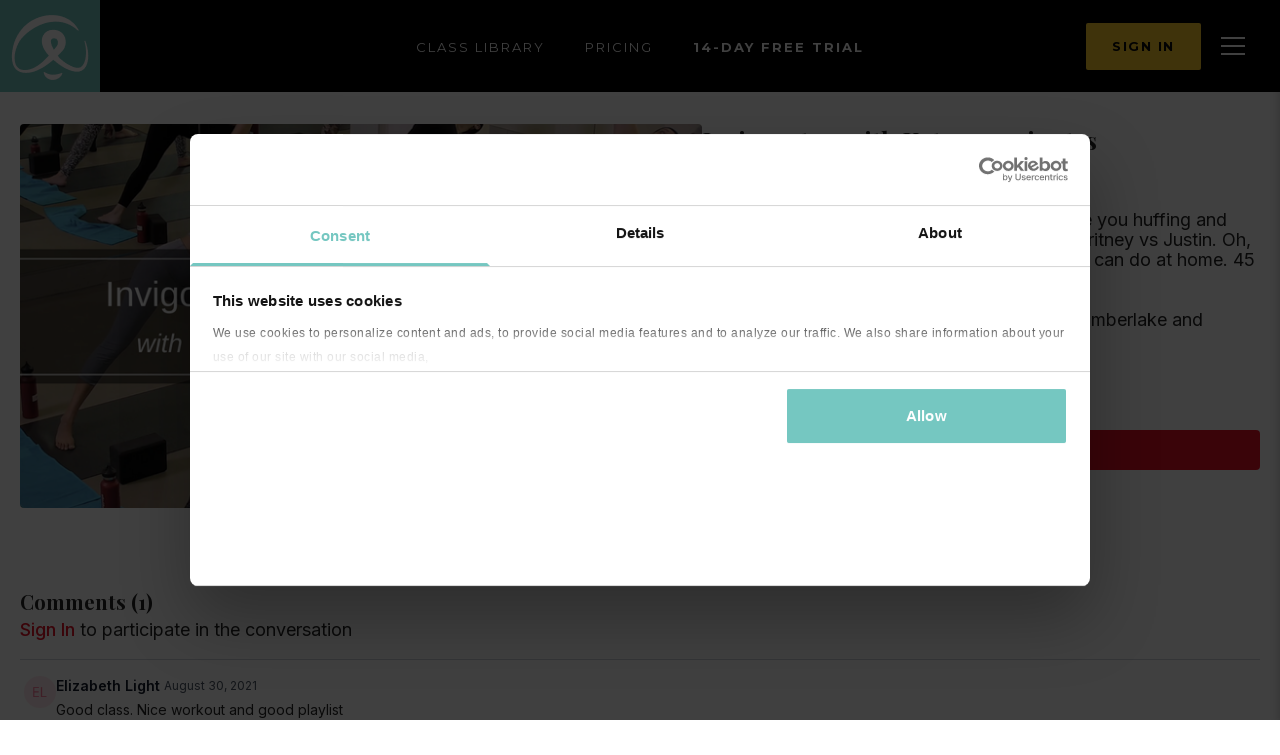

--- FILE ---
content_type: text/html; charset=utf-8
request_url: https://info.bulldogonline.com/programs/bulldog-yoga-170424-class-2-katy_1mp4-fb809a
body_size: 117372
content:
<!doctype html>
    <!--[if lt IE 7]><html class="no-js lt-ie9 lt-ie8 lt-ie7" lang="en"> <![endif]-->
    <!--[if IE 7]><html class="no-js lt-ie9 lt-ie8" lang="en"> <![endif]-->
    <!--[if IE 8]><html class="no-js lt-ie9" lang="en"> <![endif]-->
    <!--[if IE 9 ]><html class="ie9 no-js"> <![endif]-->

    <!-- replace lang attribute with your language code(ISO Language Codes) -->
    <!--[if (gt IE 9)|!(IE)]><!--><html lang="en"><!--<![endif]-->
<head>
  <!-- COOKIE CONSENT/COOKIEBOT -->
  <script id="Cookiebot" src="https://consent.cookiebot.com/uc.js" data-cbid="596c0763-5c4c-4128-919b-195a743273e8" data-blockingmode="auto" type="text/javascript"></script>
  <script data-cookieconsent="ignore">
      function CookiebotCallback_OnAccept() {
          Cookiebot.changed && document.location.reload();
      }
  </script>

  

  <!-- START SIGN-IN COOKIE CLEAR -->
   <!-- CHECK IF USER IS NOT LOGGED IN --> 
    
  
  <!-- END SIGN-IN COOKIE CLEAR -->

  <meta charset="utf-8" />
  <meta http-equiv="X-UA-Compatible" content="IE=edge,chrome=1" />
<script type="text/javascript">window.NREUM||(NREUM={});NREUM.info={"beacon":"bam.nr-data.net","errorBeacon":"bam.nr-data.net","licenseKey":"NRJS-76a079092d7e7822b1b","applicationID":"522494065","transactionName":"c1gNEEJcVVgHQ01AQl9FBgJCXFdATUEQXFFCVg4XH0BRWxU=","queueTime":0,"applicationTime":657,"agent":""}</script>
<script type="text/javascript">(window.NREUM||(NREUM={})).init={privacy:{cookies_enabled:true},ajax:{deny_list:["bam.nr-data.net"]},feature_flags:["soft_nav"],distributed_tracing:{enabled:true}};(window.NREUM||(NREUM={})).loader_config={agentID:"601537969",accountID:"6520289",trustKey:"6520289",xpid:"UgMFUVRbARAFVlNWDgUHUFE=",licenseKey:"NRJS-76a079092d7e7822b1b",applicationID:"522494065",browserID:"601537969"};;/*! For license information please see nr-loader-spa-1.308.0.min.js.LICENSE.txt */
(()=>{var e,t,r={384:(e,t,r)=>{"use strict";r.d(t,{NT:()=>a,US:()=>u,Zm:()=>o,bQ:()=>d,dV:()=>c,pV:()=>l});var n=r(6154),i=r(1863),s=r(1910);const a={beacon:"bam.nr-data.net",errorBeacon:"bam.nr-data.net"};function o(){return n.gm.NREUM||(n.gm.NREUM={}),void 0===n.gm.newrelic&&(n.gm.newrelic=n.gm.NREUM),n.gm.NREUM}function c(){let e=o();return e.o||(e.o={ST:n.gm.setTimeout,SI:n.gm.setImmediate||n.gm.setInterval,CT:n.gm.clearTimeout,XHR:n.gm.XMLHttpRequest,REQ:n.gm.Request,EV:n.gm.Event,PR:n.gm.Promise,MO:n.gm.MutationObserver,FETCH:n.gm.fetch,WS:n.gm.WebSocket},(0,s.i)(...Object.values(e.o))),e}function d(e,t){let r=o();r.initializedAgents??={},t.initializedAt={ms:(0,i.t)(),date:new Date},r.initializedAgents[e]=t}function u(e,t){o()[e]=t}function l(){return function(){let e=o();const t=e.info||{};e.info={beacon:a.beacon,errorBeacon:a.errorBeacon,...t}}(),function(){let e=o();const t=e.init||{};e.init={...t}}(),c(),function(){let e=o();const t=e.loader_config||{};e.loader_config={...t}}(),o()}},782:(e,t,r)=>{"use strict";r.d(t,{T:()=>n});const n=r(860).K7.pageViewTiming},860:(e,t,r)=>{"use strict";r.d(t,{$J:()=>u,K7:()=>c,P3:()=>d,XX:()=>i,Yy:()=>o,df:()=>s,qY:()=>n,v4:()=>a});const n="events",i="jserrors",s="browser/blobs",a="rum",o="browser/logs",c={ajax:"ajax",genericEvents:"generic_events",jserrors:i,logging:"logging",metrics:"metrics",pageAction:"page_action",pageViewEvent:"page_view_event",pageViewTiming:"page_view_timing",sessionReplay:"session_replay",sessionTrace:"session_trace",softNav:"soft_navigations",spa:"spa"},d={[c.pageViewEvent]:1,[c.pageViewTiming]:2,[c.metrics]:3,[c.jserrors]:4,[c.spa]:5,[c.ajax]:6,[c.sessionTrace]:7,[c.softNav]:8,[c.sessionReplay]:9,[c.logging]:10,[c.genericEvents]:11},u={[c.pageViewEvent]:a,[c.pageViewTiming]:n,[c.ajax]:n,[c.spa]:n,[c.softNav]:n,[c.metrics]:i,[c.jserrors]:i,[c.sessionTrace]:s,[c.sessionReplay]:s,[c.logging]:o,[c.genericEvents]:"ins"}},944:(e,t,r)=>{"use strict";r.d(t,{R:()=>i});var n=r(3241);function i(e,t){"function"==typeof console.debug&&(console.debug("New Relic Warning: https://github.com/newrelic/newrelic-browser-agent/blob/main/docs/warning-codes.md#".concat(e),t),(0,n.W)({agentIdentifier:null,drained:null,type:"data",name:"warn",feature:"warn",data:{code:e,secondary:t}}))}},993:(e,t,r)=>{"use strict";r.d(t,{A$:()=>s,ET:()=>a,TZ:()=>o,p_:()=>i});var n=r(860);const i={ERROR:"ERROR",WARN:"WARN",INFO:"INFO",DEBUG:"DEBUG",TRACE:"TRACE"},s={OFF:0,ERROR:1,WARN:2,INFO:3,DEBUG:4,TRACE:5},a="log",o=n.K7.logging},1541:(e,t,r)=>{"use strict";r.d(t,{U:()=>i,f:()=>n});const n={MFE:"MFE",BA:"BA"};function i(e,t){if(2!==t?.harvestEndpointVersion)return{};const r=t.agentRef.runtime.appMetadata.agents[0].entityGuid;return e?{"source.id":e.id,"source.name":e.name,"source.type":e.type,"parent.id":e.parent?.id||r,"parent.type":e.parent?.type||n.BA}:{"entity.guid":r,appId:t.agentRef.info.applicationID}}},1687:(e,t,r)=>{"use strict";r.d(t,{Ak:()=>d,Ze:()=>h,x3:()=>u});var n=r(3241),i=r(7836),s=r(3606),a=r(860),o=r(2646);const c={};function d(e,t){const r={staged:!1,priority:a.P3[t]||0};l(e),c[e].get(t)||c[e].set(t,r)}function u(e,t){e&&c[e]&&(c[e].get(t)&&c[e].delete(t),p(e,t,!1),c[e].size&&f(e))}function l(e){if(!e)throw new Error("agentIdentifier required");c[e]||(c[e]=new Map)}function h(e="",t="feature",r=!1){if(l(e),!e||!c[e].get(t)||r)return p(e,t);c[e].get(t).staged=!0,f(e)}function f(e){const t=Array.from(c[e]);t.every(([e,t])=>t.staged)&&(t.sort((e,t)=>e[1].priority-t[1].priority),t.forEach(([t])=>{c[e].delete(t),p(e,t)}))}function p(e,t,r=!0){const a=e?i.ee.get(e):i.ee,c=s.i.handlers;if(!a.aborted&&a.backlog&&c){if((0,n.W)({agentIdentifier:e,type:"lifecycle",name:"drain",feature:t}),r){const e=a.backlog[t],r=c[t];if(r){for(let t=0;e&&t<e.length;++t)g(e[t],r);Object.entries(r).forEach(([e,t])=>{Object.values(t||{}).forEach(t=>{t[0]?.on&&t[0]?.context()instanceof o.y&&t[0].on(e,t[1])})})}}a.isolatedBacklog||delete c[t],a.backlog[t]=null,a.emit("drain-"+t,[])}}function g(e,t){var r=e[1];Object.values(t[r]||{}).forEach(t=>{var r=e[0];if(t[0]===r){var n=t[1],i=e[3],s=e[2];n.apply(i,s)}})}},1738:(e,t,r)=>{"use strict";r.d(t,{U:()=>f,Y:()=>h});var n=r(3241),i=r(9908),s=r(1863),a=r(944),o=r(5701),c=r(3969),d=r(8362),u=r(860),l=r(4261);function h(e,t,r,s){const h=s||r;!h||h[e]&&h[e]!==d.d.prototype[e]||(h[e]=function(){(0,i.p)(c.xV,["API/"+e+"/called"],void 0,u.K7.metrics,r.ee),(0,n.W)({agentIdentifier:r.agentIdentifier,drained:!!o.B?.[r.agentIdentifier],type:"data",name:"api",feature:l.Pl+e,data:{}});try{return t.apply(this,arguments)}catch(e){(0,a.R)(23,e)}})}function f(e,t,r,n,a){const o=e.info;null===r?delete o.jsAttributes[t]:o.jsAttributes[t]=r,(a||null===r)&&(0,i.p)(l.Pl+n,[(0,s.t)(),t,r],void 0,"session",e.ee)}},1741:(e,t,r)=>{"use strict";r.d(t,{W:()=>s});var n=r(944),i=r(4261);class s{#e(e,...t){if(this[e]!==s.prototype[e])return this[e](...t);(0,n.R)(35,e)}addPageAction(e,t){return this.#e(i.hG,e,t)}register(e){return this.#e(i.eY,e)}recordCustomEvent(e,t){return this.#e(i.fF,e,t)}setPageViewName(e,t){return this.#e(i.Fw,e,t)}setCustomAttribute(e,t,r){return this.#e(i.cD,e,t,r)}noticeError(e,t){return this.#e(i.o5,e,t)}setUserId(e,t=!1){return this.#e(i.Dl,e,t)}setApplicationVersion(e){return this.#e(i.nb,e)}setErrorHandler(e){return this.#e(i.bt,e)}addRelease(e,t){return this.#e(i.k6,e,t)}log(e,t){return this.#e(i.$9,e,t)}start(){return this.#e(i.d3)}finished(e){return this.#e(i.BL,e)}recordReplay(){return this.#e(i.CH)}pauseReplay(){return this.#e(i.Tb)}addToTrace(e){return this.#e(i.U2,e)}setCurrentRouteName(e){return this.#e(i.PA,e)}interaction(e){return this.#e(i.dT,e)}wrapLogger(e,t,r){return this.#e(i.Wb,e,t,r)}measure(e,t){return this.#e(i.V1,e,t)}consent(e){return this.#e(i.Pv,e)}}},1863:(e,t,r)=>{"use strict";function n(){return Math.floor(performance.now())}r.d(t,{t:()=>n})},1910:(e,t,r)=>{"use strict";r.d(t,{i:()=>s});var n=r(944);const i=new Map;function s(...e){return e.every(e=>{if(i.has(e))return i.get(e);const t="function"==typeof e?e.toString():"",r=t.includes("[native code]"),s=t.includes("nrWrapper");return r||s||(0,n.R)(64,e?.name||t),i.set(e,r),r})}},2555:(e,t,r)=>{"use strict";r.d(t,{D:()=>o,f:()=>a});var n=r(384),i=r(8122);const s={beacon:n.NT.beacon,errorBeacon:n.NT.errorBeacon,licenseKey:void 0,applicationID:void 0,sa:void 0,queueTime:void 0,applicationTime:void 0,ttGuid:void 0,user:void 0,account:void 0,product:void 0,extra:void 0,jsAttributes:{},userAttributes:void 0,atts:void 0,transactionName:void 0,tNamePlain:void 0};function a(e){try{return!!e.licenseKey&&!!e.errorBeacon&&!!e.applicationID}catch(e){return!1}}const o=e=>(0,i.a)(e,s)},2614:(e,t,r)=>{"use strict";r.d(t,{BB:()=>a,H3:()=>n,g:()=>d,iL:()=>c,tS:()=>o,uh:()=>i,wk:()=>s});const n="NRBA",i="SESSION",s=144e5,a=18e5,o={STARTED:"session-started",PAUSE:"session-pause",RESET:"session-reset",RESUME:"session-resume",UPDATE:"session-update"},c={SAME_TAB:"same-tab",CROSS_TAB:"cross-tab"},d={OFF:0,FULL:1,ERROR:2}},2646:(e,t,r)=>{"use strict";r.d(t,{y:()=>n});class n{constructor(e){this.contextId=e}}},2843:(e,t,r)=>{"use strict";r.d(t,{G:()=>s,u:()=>i});var n=r(3878);function i(e,t=!1,r,i){(0,n.DD)("visibilitychange",function(){if(t)return void("hidden"===document.visibilityState&&e());e(document.visibilityState)},r,i)}function s(e,t,r){(0,n.sp)("pagehide",e,t,r)}},3241:(e,t,r)=>{"use strict";r.d(t,{W:()=>s});var n=r(6154);const i="newrelic";function s(e={}){try{n.gm.dispatchEvent(new CustomEvent(i,{detail:e}))}catch(e){}}},3304:(e,t,r)=>{"use strict";r.d(t,{A:()=>s});var n=r(7836);const i=()=>{const e=new WeakSet;return(t,r)=>{if("object"==typeof r&&null!==r){if(e.has(r))return;e.add(r)}return r}};function s(e){try{return JSON.stringify(e,i())??""}catch(e){try{n.ee.emit("internal-error",[e])}catch(e){}return""}}},3333:(e,t,r)=>{"use strict";r.d(t,{$v:()=>u,TZ:()=>n,Xh:()=>c,Zp:()=>i,kd:()=>d,mq:()=>o,nf:()=>a,qN:()=>s});const n=r(860).K7.genericEvents,i=["auxclick","click","copy","keydown","paste","scrollend"],s=["focus","blur"],a=4,o=1e3,c=2e3,d=["PageAction","UserAction","BrowserPerformance"],u={RESOURCES:"experimental.resources",REGISTER:"register"}},3434:(e,t,r)=>{"use strict";r.d(t,{Jt:()=>s,YM:()=>d});var n=r(7836),i=r(5607);const s="nr@original:".concat(i.W),a=50;var o=Object.prototype.hasOwnProperty,c=!1;function d(e,t){return e||(e=n.ee),r.inPlace=function(e,t,n,i,s){n||(n="");const a="-"===n.charAt(0);for(let o=0;o<t.length;o++){const c=t[o],d=e[c];l(d)||(e[c]=r(d,a?c+n:n,i,c,s))}},r.flag=s,r;function r(t,r,n,c,d){return l(t)?t:(r||(r=""),nrWrapper[s]=t,function(e,t,r){if(Object.defineProperty&&Object.keys)try{return Object.keys(e).forEach(function(r){Object.defineProperty(t,r,{get:function(){return e[r]},set:function(t){return e[r]=t,t}})}),t}catch(e){u([e],r)}for(var n in e)o.call(e,n)&&(t[n]=e[n])}(t,nrWrapper,e),nrWrapper);function nrWrapper(){var s,o,l,h;let f;try{o=this,s=[...arguments],l="function"==typeof n?n(s,o):n||{}}catch(t){u([t,"",[s,o,c],l],e)}i(r+"start",[s,o,c],l,d);const p=performance.now();let g;try{return h=t.apply(o,s),g=performance.now(),h}catch(e){throw g=performance.now(),i(r+"err",[s,o,e],l,d),f=e,f}finally{const e=g-p,t={start:p,end:g,duration:e,isLongTask:e>=a,methodName:c,thrownError:f};t.isLongTask&&i("long-task",[t,o],l,d),i(r+"end",[s,o,h],l,d)}}}function i(r,n,i,s){if(!c||t){var a=c;c=!0;try{e.emit(r,n,i,t,s)}catch(t){u([t,r,n,i],e)}c=a}}}function u(e,t){t||(t=n.ee);try{t.emit("internal-error",e)}catch(e){}}function l(e){return!(e&&"function"==typeof e&&e.apply&&!e[s])}},3606:(e,t,r)=>{"use strict";r.d(t,{i:()=>s});var n=r(9908);s.on=a;var i=s.handlers={};function s(e,t,r,s){a(s||n.d,i,e,t,r)}function a(e,t,r,i,s){s||(s="feature"),e||(e=n.d);var a=t[s]=t[s]||{};(a[r]=a[r]||[]).push([e,i])}},3738:(e,t,r)=>{"use strict";r.d(t,{He:()=>i,Kp:()=>o,Lc:()=>d,Rz:()=>u,TZ:()=>n,bD:()=>s,d3:()=>a,jx:()=>l,sl:()=>h,uP:()=>c});const n=r(860).K7.sessionTrace,i="bstResource",s="resource",a="-start",o="-end",c="fn"+a,d="fn"+o,u="pushState",l=1e3,h=3e4},3785:(e,t,r)=>{"use strict";r.d(t,{R:()=>c,b:()=>d});var n=r(9908),i=r(1863),s=r(860),a=r(3969),o=r(993);function c(e,t,r={},c=o.p_.INFO,d=!0,u,l=(0,i.t)()){(0,n.p)(a.xV,["API/logging/".concat(c.toLowerCase(),"/called")],void 0,s.K7.metrics,e),(0,n.p)(o.ET,[l,t,r,c,d,u],void 0,s.K7.logging,e)}function d(e){return"string"==typeof e&&Object.values(o.p_).some(t=>t===e.toUpperCase().trim())}},3878:(e,t,r)=>{"use strict";function n(e,t){return{capture:e,passive:!1,signal:t}}function i(e,t,r=!1,i){window.addEventListener(e,t,n(r,i))}function s(e,t,r=!1,i){document.addEventListener(e,t,n(r,i))}r.d(t,{DD:()=>s,jT:()=>n,sp:()=>i})},3962:(e,t,r)=>{"use strict";r.d(t,{AM:()=>a,O2:()=>l,OV:()=>s,Qu:()=>h,TZ:()=>c,ih:()=>f,pP:()=>o,t1:()=>u,tC:()=>i,wD:()=>d});var n=r(860);const i=["click","keydown","submit"],s="popstate",a="api",o="initialPageLoad",c=n.K7.softNav,d=5e3,u=500,l={INITIAL_PAGE_LOAD:"",ROUTE_CHANGE:1,UNSPECIFIED:2},h={INTERACTION:1,AJAX:2,CUSTOM_END:3,CUSTOM_TRACER:4},f={IP:"in progress",PF:"pending finish",FIN:"finished",CAN:"cancelled"}},3969:(e,t,r)=>{"use strict";r.d(t,{TZ:()=>n,XG:()=>o,rs:()=>i,xV:()=>a,z_:()=>s});const n=r(860).K7.metrics,i="sm",s="cm",a="storeSupportabilityMetrics",o="storeEventMetrics"},4234:(e,t,r)=>{"use strict";r.d(t,{W:()=>s});var n=r(7836),i=r(1687);class s{constructor(e,t){this.agentIdentifier=e,this.ee=n.ee.get(e),this.featureName=t,this.blocked=!1}deregisterDrain(){(0,i.x3)(this.agentIdentifier,this.featureName)}}},4261:(e,t,r)=>{"use strict";r.d(t,{$9:()=>u,BL:()=>c,CH:()=>p,Dl:()=>R,Fw:()=>w,PA:()=>v,Pl:()=>n,Pv:()=>A,Tb:()=>h,U2:()=>a,V1:()=>E,Wb:()=>T,bt:()=>y,cD:()=>b,d3:()=>x,dT:()=>d,eY:()=>g,fF:()=>f,hG:()=>s,hw:()=>i,k6:()=>o,nb:()=>m,o5:()=>l});const n="api-",i=n+"ixn-",s="addPageAction",a="addToTrace",o="addRelease",c="finished",d="interaction",u="log",l="noticeError",h="pauseReplay",f="recordCustomEvent",p="recordReplay",g="register",m="setApplicationVersion",v="setCurrentRouteName",b="setCustomAttribute",y="setErrorHandler",w="setPageViewName",R="setUserId",x="start",T="wrapLogger",E="measure",A="consent"},5205:(e,t,r)=>{"use strict";r.d(t,{j:()=>S});var n=r(384),i=r(1741);var s=r(2555),a=r(3333);const o=e=>{if(!e||"string"!=typeof e)return!1;try{document.createDocumentFragment().querySelector(e)}catch{return!1}return!0};var c=r(2614),d=r(944),u=r(8122);const l="[data-nr-mask]",h=e=>(0,u.a)(e,(()=>{const e={feature_flags:[],experimental:{allow_registered_children:!1,resources:!1},mask_selector:"*",block_selector:"[data-nr-block]",mask_input_options:{color:!1,date:!1,"datetime-local":!1,email:!1,month:!1,number:!1,range:!1,search:!1,tel:!1,text:!1,time:!1,url:!1,week:!1,textarea:!1,select:!1,password:!0}};return{ajax:{deny_list:void 0,block_internal:!0,enabled:!0,autoStart:!0},api:{get allow_registered_children(){return e.feature_flags.includes(a.$v.REGISTER)||e.experimental.allow_registered_children},set allow_registered_children(t){e.experimental.allow_registered_children=t},duplicate_registered_data:!1},browser_consent_mode:{enabled:!1},distributed_tracing:{enabled:void 0,exclude_newrelic_header:void 0,cors_use_newrelic_header:void 0,cors_use_tracecontext_headers:void 0,allowed_origins:void 0},get feature_flags(){return e.feature_flags},set feature_flags(t){e.feature_flags=t},generic_events:{enabled:!0,autoStart:!0},harvest:{interval:30},jserrors:{enabled:!0,autoStart:!0},logging:{enabled:!0,autoStart:!0},metrics:{enabled:!0,autoStart:!0},obfuscate:void 0,page_action:{enabled:!0},page_view_event:{enabled:!0,autoStart:!0},page_view_timing:{enabled:!0,autoStart:!0},performance:{capture_marks:!1,capture_measures:!1,capture_detail:!0,resources:{get enabled(){return e.feature_flags.includes(a.$v.RESOURCES)||e.experimental.resources},set enabled(t){e.experimental.resources=t},asset_types:[],first_party_domains:[],ignore_newrelic:!0}},privacy:{cookies_enabled:!0},proxy:{assets:void 0,beacon:void 0},session:{expiresMs:c.wk,inactiveMs:c.BB},session_replay:{autoStart:!0,enabled:!1,preload:!1,sampling_rate:10,error_sampling_rate:100,collect_fonts:!1,inline_images:!1,fix_stylesheets:!0,mask_all_inputs:!0,get mask_text_selector(){return e.mask_selector},set mask_text_selector(t){o(t)?e.mask_selector="".concat(t,",").concat(l):""===t||null===t?e.mask_selector=l:(0,d.R)(5,t)},get block_class(){return"nr-block"},get ignore_class(){return"nr-ignore"},get mask_text_class(){return"nr-mask"},get block_selector(){return e.block_selector},set block_selector(t){o(t)?e.block_selector+=",".concat(t):""!==t&&(0,d.R)(6,t)},get mask_input_options(){return e.mask_input_options},set mask_input_options(t){t&&"object"==typeof t?e.mask_input_options={...t,password:!0}:(0,d.R)(7,t)}},session_trace:{enabled:!0,autoStart:!0},soft_navigations:{enabled:!0,autoStart:!0},spa:{enabled:!0,autoStart:!0},ssl:void 0,user_actions:{enabled:!0,elementAttributes:["id","className","tagName","type"]}}})());var f=r(6154),p=r(9324);let g=0;const m={buildEnv:p.F3,distMethod:p.Xs,version:p.xv,originTime:f.WN},v={consented:!1},b={appMetadata:{},get consented(){return this.session?.state?.consent||v.consented},set consented(e){v.consented=e},customTransaction:void 0,denyList:void 0,disabled:!1,harvester:void 0,isolatedBacklog:!1,isRecording:!1,loaderType:void 0,maxBytes:3e4,obfuscator:void 0,onerror:void 0,ptid:void 0,releaseIds:{},session:void 0,timeKeeper:void 0,registeredEntities:[],jsAttributesMetadata:{bytes:0},get harvestCount(){return++g}},y=e=>{const t=(0,u.a)(e,b),r=Object.keys(m).reduce((e,t)=>(e[t]={value:m[t],writable:!1,configurable:!0,enumerable:!0},e),{});return Object.defineProperties(t,r)};var w=r(5701);const R=e=>{const t=e.startsWith("http");e+="/",r.p=t?e:"https://"+e};var x=r(7836),T=r(3241);const E={accountID:void 0,trustKey:void 0,agentID:void 0,licenseKey:void 0,applicationID:void 0,xpid:void 0},A=e=>(0,u.a)(e,E),_=new Set;function S(e,t={},r,a){let{init:o,info:c,loader_config:d,runtime:u={},exposed:l=!0}=t;if(!c){const e=(0,n.pV)();o=e.init,c=e.info,d=e.loader_config}e.init=h(o||{}),e.loader_config=A(d||{}),c.jsAttributes??={},f.bv&&(c.jsAttributes.isWorker=!0),e.info=(0,s.D)(c);const p=e.init,g=[c.beacon,c.errorBeacon];_.has(e.agentIdentifier)||(p.proxy.assets&&(R(p.proxy.assets),g.push(p.proxy.assets)),p.proxy.beacon&&g.push(p.proxy.beacon),e.beacons=[...g],function(e){const t=(0,n.pV)();Object.getOwnPropertyNames(i.W.prototype).forEach(r=>{const n=i.W.prototype[r];if("function"!=typeof n||"constructor"===n)return;let s=t[r];e[r]&&!1!==e.exposed&&"micro-agent"!==e.runtime?.loaderType&&(t[r]=(...t)=>{const n=e[r](...t);return s?s(...t):n})})}(e),(0,n.US)("activatedFeatures",w.B)),u.denyList=[...p.ajax.deny_list||[],...p.ajax.block_internal?g:[]],u.ptid=e.agentIdentifier,u.loaderType=r,e.runtime=y(u),_.has(e.agentIdentifier)||(e.ee=x.ee.get(e.agentIdentifier),e.exposed=l,(0,T.W)({agentIdentifier:e.agentIdentifier,drained:!!w.B?.[e.agentIdentifier],type:"lifecycle",name:"initialize",feature:void 0,data:e.config})),_.add(e.agentIdentifier)}},5270:(e,t,r)=>{"use strict";r.d(t,{Aw:()=>a,SR:()=>s,rF:()=>o});var n=r(384),i=r(7767);function s(e){return!!(0,n.dV)().o.MO&&(0,i.V)(e)&&!0===e?.session_trace.enabled}function a(e){return!0===e?.session_replay.preload&&s(e)}function o(e,t){try{if("string"==typeof t?.type){if("password"===t.type.toLowerCase())return"*".repeat(e?.length||0);if(void 0!==t?.dataset?.nrUnmask||t?.classList?.contains("nr-unmask"))return e}}catch(e){}return"string"==typeof e?e.replace(/[\S]/g,"*"):"*".repeat(e?.length||0)}},5289:(e,t,r)=>{"use strict";r.d(t,{GG:()=>a,Qr:()=>c,sB:()=>o});var n=r(3878),i=r(6389);function s(){return"undefined"==typeof document||"complete"===document.readyState}function a(e,t){if(s())return e();const r=(0,i.J)(e),a=setInterval(()=>{s()&&(clearInterval(a),r())},500);(0,n.sp)("load",r,t)}function o(e){if(s())return e();(0,n.DD)("DOMContentLoaded",e)}function c(e){if(s())return e();(0,n.sp)("popstate",e)}},5607:(e,t,r)=>{"use strict";r.d(t,{W:()=>n});const n=(0,r(9566).bz)()},5701:(e,t,r)=>{"use strict";r.d(t,{B:()=>s,t:()=>a});var n=r(3241);const i=new Set,s={};function a(e,t){const r=t.agentIdentifier;s[r]??={},e&&"object"==typeof e&&(i.has(r)||(t.ee.emit("rumresp",[e]),s[r]=e,i.add(r),(0,n.W)({agentIdentifier:r,loaded:!0,drained:!0,type:"lifecycle",name:"load",feature:void 0,data:e})))}},6154:(e,t,r)=>{"use strict";r.d(t,{OF:()=>d,RI:()=>i,WN:()=>h,bv:()=>s,eN:()=>f,gm:()=>a,lR:()=>l,m:()=>c,mw:()=>o,sb:()=>u});var n=r(1863);const i="undefined"!=typeof window&&!!window.document,s="undefined"!=typeof WorkerGlobalScope&&("undefined"!=typeof self&&self instanceof WorkerGlobalScope&&self.navigator instanceof WorkerNavigator||"undefined"!=typeof globalThis&&globalThis instanceof WorkerGlobalScope&&globalThis.navigator instanceof WorkerNavigator),a=i?window:"undefined"!=typeof WorkerGlobalScope&&("undefined"!=typeof self&&self instanceof WorkerGlobalScope&&self||"undefined"!=typeof globalThis&&globalThis instanceof WorkerGlobalScope&&globalThis),o=Boolean("hidden"===a?.document?.visibilityState),c=""+a?.location,d=/iPad|iPhone|iPod/.test(a.navigator?.userAgent),u=d&&"undefined"==typeof SharedWorker,l=(()=>{const e=a.navigator?.userAgent?.match(/Firefox[/\s](\d+\.\d+)/);return Array.isArray(e)&&e.length>=2?+e[1]:0})(),h=Date.now()-(0,n.t)(),f=()=>"undefined"!=typeof PerformanceNavigationTiming&&a?.performance?.getEntriesByType("navigation")?.[0]?.responseStart},6344:(e,t,r)=>{"use strict";r.d(t,{BB:()=>u,Qb:()=>l,TZ:()=>i,Ug:()=>a,Vh:()=>s,_s:()=>o,bc:()=>d,yP:()=>c});var n=r(2614);const i=r(860).K7.sessionReplay,s="errorDuringReplay",a=.12,o={DomContentLoaded:0,Load:1,FullSnapshot:2,IncrementalSnapshot:3,Meta:4,Custom:5},c={[n.g.ERROR]:15e3,[n.g.FULL]:3e5,[n.g.OFF]:0},d={RESET:{message:"Session was reset",sm:"Reset"},IMPORT:{message:"Recorder failed to import",sm:"Import"},TOO_MANY:{message:"429: Too Many Requests",sm:"Too-Many"},TOO_BIG:{message:"Payload was too large",sm:"Too-Big"},CROSS_TAB:{message:"Session Entity was set to OFF on another tab",sm:"Cross-Tab"},ENTITLEMENTS:{message:"Session Replay is not allowed and will not be started",sm:"Entitlement"}},u=5e3,l={API:"api",RESUME:"resume",SWITCH_TO_FULL:"switchToFull",INITIALIZE:"initialize",PRELOAD:"preload"}},6389:(e,t,r)=>{"use strict";function n(e,t=500,r={}){const n=r?.leading||!1;let i;return(...r)=>{n&&void 0===i&&(e.apply(this,r),i=setTimeout(()=>{i=clearTimeout(i)},t)),n||(clearTimeout(i),i=setTimeout(()=>{e.apply(this,r)},t))}}function i(e){let t=!1;return(...r)=>{t||(t=!0,e.apply(this,r))}}r.d(t,{J:()=>i,s:()=>n})},6630:(e,t,r)=>{"use strict";r.d(t,{T:()=>n});const n=r(860).K7.pageViewEvent},6774:(e,t,r)=>{"use strict";r.d(t,{T:()=>n});const n=r(860).K7.jserrors},7295:(e,t,r)=>{"use strict";r.d(t,{Xv:()=>a,gX:()=>i,iW:()=>s});var n=[];function i(e){if(!e||s(e))return!1;if(0===n.length)return!0;if("*"===n[0].hostname)return!1;for(var t=0;t<n.length;t++){var r=n[t];if(r.hostname.test(e.hostname)&&r.pathname.test(e.pathname))return!1}return!0}function s(e){return void 0===e.hostname}function a(e){if(n=[],e&&e.length)for(var t=0;t<e.length;t++){let r=e[t];if(!r)continue;if("*"===r)return void(n=[{hostname:"*"}]);0===r.indexOf("http://")?r=r.substring(7):0===r.indexOf("https://")&&(r=r.substring(8));const i=r.indexOf("/");let s,a;i>0?(s=r.substring(0,i),a=r.substring(i)):(s=r,a="*");let[c]=s.split(":");n.push({hostname:o(c),pathname:o(a,!0)})}}function o(e,t=!1){const r=e.replace(/[.+?^${}()|[\]\\]/g,e=>"\\"+e).replace(/\*/g,".*?");return new RegExp((t?"^":"")+r+"$")}},7485:(e,t,r)=>{"use strict";r.d(t,{D:()=>i});var n=r(6154);function i(e){if(0===(e||"").indexOf("data:"))return{protocol:"data"};try{const t=new URL(e,location.href),r={port:t.port,hostname:t.hostname,pathname:t.pathname,search:t.search,protocol:t.protocol.slice(0,t.protocol.indexOf(":")),sameOrigin:t.protocol===n.gm?.location?.protocol&&t.host===n.gm?.location?.host};return r.port&&""!==r.port||("http:"===t.protocol&&(r.port="80"),"https:"===t.protocol&&(r.port="443")),r.pathname&&""!==r.pathname?r.pathname.startsWith("/")||(r.pathname="/".concat(r.pathname)):r.pathname="/",r}catch(e){return{}}}},7699:(e,t,r)=>{"use strict";r.d(t,{It:()=>s,KC:()=>o,No:()=>i,qh:()=>a});var n=r(860);const i=16e3,s=1e6,a="SESSION_ERROR",o={[n.K7.logging]:!0,[n.K7.genericEvents]:!1,[n.K7.jserrors]:!1,[n.K7.ajax]:!1}},7767:(e,t,r)=>{"use strict";r.d(t,{V:()=>i});var n=r(6154);const i=e=>n.RI&&!0===e?.privacy.cookies_enabled},7836:(e,t,r)=>{"use strict";r.d(t,{P:()=>o,ee:()=>c});var n=r(384),i=r(8990),s=r(2646),a=r(5607);const o="nr@context:".concat(a.W),c=function e(t,r){var n={},a={},u={},l=!1;try{l=16===r.length&&d.initializedAgents?.[r]?.runtime.isolatedBacklog}catch(e){}var h={on:p,addEventListener:p,removeEventListener:function(e,t){var r=n[e];if(!r)return;for(var i=0;i<r.length;i++)r[i]===t&&r.splice(i,1)},emit:function(e,r,n,i,s){!1!==s&&(s=!0);if(c.aborted&&!i)return;t&&s&&t.emit(e,r,n);var o=f(n);g(e).forEach(e=>{e.apply(o,r)});var d=v()[a[e]];d&&d.push([h,e,r,o]);return o},get:m,listeners:g,context:f,buffer:function(e,t){const r=v();if(t=t||"feature",h.aborted)return;Object.entries(e||{}).forEach(([e,n])=>{a[n]=t,t in r||(r[t]=[])})},abort:function(){h._aborted=!0,Object.keys(h.backlog).forEach(e=>{delete h.backlog[e]})},isBuffering:function(e){return!!v()[a[e]]},debugId:r,backlog:l?{}:t&&"object"==typeof t.backlog?t.backlog:{},isolatedBacklog:l};return Object.defineProperty(h,"aborted",{get:()=>{let e=h._aborted||!1;return e||(t&&(e=t.aborted),e)}}),h;function f(e){return e&&e instanceof s.y?e:e?(0,i.I)(e,o,()=>new s.y(o)):new s.y(o)}function p(e,t){n[e]=g(e).concat(t)}function g(e){return n[e]||[]}function m(t){return u[t]=u[t]||e(h,t)}function v(){return h.backlog}}(void 0,"globalEE"),d=(0,n.Zm)();d.ee||(d.ee=c)},8122:(e,t,r)=>{"use strict";r.d(t,{a:()=>i});var n=r(944);function i(e,t){try{if(!e||"object"!=typeof e)return(0,n.R)(3);if(!t||"object"!=typeof t)return(0,n.R)(4);const r=Object.create(Object.getPrototypeOf(t),Object.getOwnPropertyDescriptors(t)),s=0===Object.keys(r).length?e:r;for(let a in s)if(void 0!==e[a])try{if(null===e[a]){r[a]=null;continue}Array.isArray(e[a])&&Array.isArray(t[a])?r[a]=Array.from(new Set([...e[a],...t[a]])):"object"==typeof e[a]&&"object"==typeof t[a]?r[a]=i(e[a],t[a]):r[a]=e[a]}catch(e){r[a]||(0,n.R)(1,e)}return r}catch(e){(0,n.R)(2,e)}}},8139:(e,t,r)=>{"use strict";r.d(t,{u:()=>h});var n=r(7836),i=r(3434),s=r(8990),a=r(6154);const o={},c=a.gm.XMLHttpRequest,d="addEventListener",u="removeEventListener",l="nr@wrapped:".concat(n.P);function h(e){var t=function(e){return(e||n.ee).get("events")}(e);if(o[t.debugId]++)return t;o[t.debugId]=1;var r=(0,i.YM)(t,!0);function h(e){r.inPlace(e,[d,u],"-",p)}function p(e,t){return e[1]}return"getPrototypeOf"in Object&&(a.RI&&f(document,h),c&&f(c.prototype,h),f(a.gm,h)),t.on(d+"-start",function(e,t){var n=e[1];if(null!==n&&("function"==typeof n||"object"==typeof n)&&"newrelic"!==e[0]){var i=(0,s.I)(n,l,function(){var e={object:function(){if("function"!=typeof n.handleEvent)return;return n.handleEvent.apply(n,arguments)},function:n}[typeof n];return e?r(e,"fn-",null,e.name||"anonymous"):n});this.wrapped=e[1]=i}}),t.on(u+"-start",function(e){e[1]=this.wrapped||e[1]}),t}function f(e,t,...r){let n=e;for(;"object"==typeof n&&!Object.prototype.hasOwnProperty.call(n,d);)n=Object.getPrototypeOf(n);n&&t(n,...r)}},8362:(e,t,r)=>{"use strict";r.d(t,{d:()=>s});var n=r(9566),i=r(1741);class s extends i.W{agentIdentifier=(0,n.LA)(16)}},8374:(e,t,r)=>{r.nc=(()=>{try{return document?.currentScript?.nonce}catch(e){}return""})()},8990:(e,t,r)=>{"use strict";r.d(t,{I:()=>i});var n=Object.prototype.hasOwnProperty;function i(e,t,r){if(n.call(e,t))return e[t];var i=r();if(Object.defineProperty&&Object.keys)try{return Object.defineProperty(e,t,{value:i,writable:!0,enumerable:!1}),i}catch(e){}return e[t]=i,i}},9119:(e,t,r)=>{"use strict";r.d(t,{L:()=>s});var n=/([^?#]*)[^#]*(#[^?]*|$).*/,i=/([^?#]*)().*/;function s(e,t){return e?e.replace(t?n:i,"$1$2"):e}},9300:(e,t,r)=>{"use strict";r.d(t,{T:()=>n});const n=r(860).K7.ajax},9324:(e,t,r)=>{"use strict";r.d(t,{AJ:()=>a,F3:()=>i,Xs:()=>s,Yq:()=>o,xv:()=>n});const n="1.308.0",i="PROD",s="CDN",a="@newrelic/rrweb",o="1.0.1"},9566:(e,t,r)=>{"use strict";r.d(t,{LA:()=>o,ZF:()=>c,bz:()=>a,el:()=>d});var n=r(6154);const i="xxxxxxxx-xxxx-4xxx-yxxx-xxxxxxxxxxxx";function s(e,t){return e?15&e[t]:16*Math.random()|0}function a(){const e=n.gm?.crypto||n.gm?.msCrypto;let t,r=0;return e&&e.getRandomValues&&(t=e.getRandomValues(new Uint8Array(30))),i.split("").map(e=>"x"===e?s(t,r++).toString(16):"y"===e?(3&s()|8).toString(16):e).join("")}function o(e){const t=n.gm?.crypto||n.gm?.msCrypto;let r,i=0;t&&t.getRandomValues&&(r=t.getRandomValues(new Uint8Array(e)));const a=[];for(var o=0;o<e;o++)a.push(s(r,i++).toString(16));return a.join("")}function c(){return o(16)}function d(){return o(32)}},9908:(e,t,r)=>{"use strict";r.d(t,{d:()=>n,p:()=>i});var n=r(7836).ee.get("handle");function i(e,t,r,i,s){s?(s.buffer([e],i),s.emit(e,t,r)):(n.buffer([e],i),n.emit(e,t,r))}}},n={};function i(e){var t=n[e];if(void 0!==t)return t.exports;var s=n[e]={exports:{}};return r[e](s,s.exports,i),s.exports}i.m=r,i.d=(e,t)=>{for(var r in t)i.o(t,r)&&!i.o(e,r)&&Object.defineProperty(e,r,{enumerable:!0,get:t[r]})},i.f={},i.e=e=>Promise.all(Object.keys(i.f).reduce((t,r)=>(i.f[r](e,t),t),[])),i.u=e=>({212:"nr-spa-compressor",249:"nr-spa-recorder",478:"nr-spa"}[e]+"-1.308.0.min.js"),i.o=(e,t)=>Object.prototype.hasOwnProperty.call(e,t),e={},t="NRBA-1.308.0.PROD:",i.l=(r,n,s,a)=>{if(e[r])e[r].push(n);else{var o,c;if(void 0!==s)for(var d=document.getElementsByTagName("script"),u=0;u<d.length;u++){var l=d[u];if(l.getAttribute("src")==r||l.getAttribute("data-webpack")==t+s){o=l;break}}if(!o){c=!0;var h={478:"sha512-RSfSVnmHk59T/uIPbdSE0LPeqcEdF4/+XhfJdBuccH5rYMOEZDhFdtnh6X6nJk7hGpzHd9Ujhsy7lZEz/ORYCQ==",249:"sha512-ehJXhmntm85NSqW4MkhfQqmeKFulra3klDyY0OPDUE+sQ3GokHlPh1pmAzuNy//3j4ac6lzIbmXLvGQBMYmrkg==",212:"sha512-B9h4CR46ndKRgMBcK+j67uSR2RCnJfGefU+A7FrgR/k42ovXy5x/MAVFiSvFxuVeEk/pNLgvYGMp1cBSK/G6Fg=="};(o=document.createElement("script")).charset="utf-8",i.nc&&o.setAttribute("nonce",i.nc),o.setAttribute("data-webpack",t+s),o.src=r,0!==o.src.indexOf(window.location.origin+"/")&&(o.crossOrigin="anonymous"),h[a]&&(o.integrity=h[a])}e[r]=[n];var f=(t,n)=>{o.onerror=o.onload=null,clearTimeout(p);var i=e[r];if(delete e[r],o.parentNode&&o.parentNode.removeChild(o),i&&i.forEach(e=>e(n)),t)return t(n)},p=setTimeout(f.bind(null,void 0,{type:"timeout",target:o}),12e4);o.onerror=f.bind(null,o.onerror),o.onload=f.bind(null,o.onload),c&&document.head.appendChild(o)}},i.r=e=>{"undefined"!=typeof Symbol&&Symbol.toStringTag&&Object.defineProperty(e,Symbol.toStringTag,{value:"Module"}),Object.defineProperty(e,"__esModule",{value:!0})},i.p="https://js-agent.newrelic.com/",(()=>{var e={38:0,788:0};i.f.j=(t,r)=>{var n=i.o(e,t)?e[t]:void 0;if(0!==n)if(n)r.push(n[2]);else{var s=new Promise((r,i)=>n=e[t]=[r,i]);r.push(n[2]=s);var a=i.p+i.u(t),o=new Error;i.l(a,r=>{if(i.o(e,t)&&(0!==(n=e[t])&&(e[t]=void 0),n)){var s=r&&("load"===r.type?"missing":r.type),a=r&&r.target&&r.target.src;o.message="Loading chunk "+t+" failed: ("+s+": "+a+")",o.name="ChunkLoadError",o.type=s,o.request=a,n[1](o)}},"chunk-"+t,t)}};var t=(t,r)=>{var n,s,[a,o,c]=r,d=0;if(a.some(t=>0!==e[t])){for(n in o)i.o(o,n)&&(i.m[n]=o[n]);if(c)c(i)}for(t&&t(r);d<a.length;d++)s=a[d],i.o(e,s)&&e[s]&&e[s][0](),e[s]=0},r=self["webpackChunk:NRBA-1.308.0.PROD"]=self["webpackChunk:NRBA-1.308.0.PROD"]||[];r.forEach(t.bind(null,0)),r.push=t.bind(null,r.push.bind(r))})(),(()=>{"use strict";i(8374);var e=i(8362),t=i(860);const r=Object.values(t.K7);var n=i(5205);var s=i(9908),a=i(1863),o=i(4261),c=i(1738);var d=i(1687),u=i(4234),l=i(5289),h=i(6154),f=i(944),p=i(5270),g=i(7767),m=i(6389),v=i(7699);class b extends u.W{constructor(e,t){super(e.agentIdentifier,t),this.agentRef=e,this.abortHandler=void 0,this.featAggregate=void 0,this.loadedSuccessfully=void 0,this.onAggregateImported=new Promise(e=>{this.loadedSuccessfully=e}),this.deferred=Promise.resolve(),!1===e.init[this.featureName].autoStart?this.deferred=new Promise((t,r)=>{this.ee.on("manual-start-all",(0,m.J)(()=>{(0,d.Ak)(e.agentIdentifier,this.featureName),t()}))}):(0,d.Ak)(e.agentIdentifier,t)}importAggregator(e,t,r={}){if(this.featAggregate)return;const n=async()=>{let n;await this.deferred;try{if((0,g.V)(e.init)){const{setupAgentSession:t}=await i.e(478).then(i.bind(i,8766));n=t(e)}}catch(e){(0,f.R)(20,e),this.ee.emit("internal-error",[e]),(0,s.p)(v.qh,[e],void 0,this.featureName,this.ee)}try{if(!this.#t(this.featureName,n,e.init))return(0,d.Ze)(this.agentIdentifier,this.featureName),void this.loadedSuccessfully(!1);const{Aggregate:i}=await t();this.featAggregate=new i(e,r),e.runtime.harvester.initializedAggregates.push(this.featAggregate),this.loadedSuccessfully(!0)}catch(e){(0,f.R)(34,e),this.abortHandler?.(),(0,d.Ze)(this.agentIdentifier,this.featureName,!0),this.loadedSuccessfully(!1),this.ee&&this.ee.abort()}};h.RI?(0,l.GG)(()=>n(),!0):n()}#t(e,r,n){if(this.blocked)return!1;switch(e){case t.K7.sessionReplay:return(0,p.SR)(n)&&!!r;case t.K7.sessionTrace:return!!r;default:return!0}}}var y=i(6630),w=i(2614),R=i(3241);class x extends b{static featureName=y.T;constructor(e){var t;super(e,y.T),this.setupInspectionEvents(e.agentIdentifier),t=e,(0,c.Y)(o.Fw,function(e,r){"string"==typeof e&&("/"!==e.charAt(0)&&(e="/"+e),t.runtime.customTransaction=(r||"http://custom.transaction")+e,(0,s.p)(o.Pl+o.Fw,[(0,a.t)()],void 0,void 0,t.ee))},t),this.importAggregator(e,()=>i.e(478).then(i.bind(i,2467)))}setupInspectionEvents(e){const t=(t,r)=>{t&&(0,R.W)({agentIdentifier:e,timeStamp:t.timeStamp,loaded:"complete"===t.target.readyState,type:"window",name:r,data:t.target.location+""})};(0,l.sB)(e=>{t(e,"DOMContentLoaded")}),(0,l.GG)(e=>{t(e,"load")}),(0,l.Qr)(e=>{t(e,"navigate")}),this.ee.on(w.tS.UPDATE,(t,r)=>{(0,R.W)({agentIdentifier:e,type:"lifecycle",name:"session",data:r})})}}var T=i(384);class E extends e.d{constructor(e){var t;(super(),h.gm)?(this.features={},(0,T.bQ)(this.agentIdentifier,this),this.desiredFeatures=new Set(e.features||[]),this.desiredFeatures.add(x),(0,n.j)(this,e,e.loaderType||"agent"),t=this,(0,c.Y)(o.cD,function(e,r,n=!1){if("string"==typeof e){if(["string","number","boolean"].includes(typeof r)||null===r)return(0,c.U)(t,e,r,o.cD,n);(0,f.R)(40,typeof r)}else(0,f.R)(39,typeof e)},t),function(e){(0,c.Y)(o.Dl,function(t,r=!1){if("string"!=typeof t&&null!==t)return void(0,f.R)(41,typeof t);const n=e.info.jsAttributes["enduser.id"];r&&null!=n&&n!==t?(0,s.p)(o.Pl+"setUserIdAndResetSession",[t],void 0,"session",e.ee):(0,c.U)(e,"enduser.id",t,o.Dl,!0)},e)}(this),function(e){(0,c.Y)(o.nb,function(t){if("string"==typeof t||null===t)return(0,c.U)(e,"application.version",t,o.nb,!1);(0,f.R)(42,typeof t)},e)}(this),function(e){(0,c.Y)(o.d3,function(){e.ee.emit("manual-start-all")},e)}(this),function(e){(0,c.Y)(o.Pv,function(t=!0){if("boolean"==typeof t){if((0,s.p)(o.Pl+o.Pv,[t],void 0,"session",e.ee),e.runtime.consented=t,t){const t=e.features.page_view_event;t.onAggregateImported.then(e=>{const r=t.featAggregate;e&&!r.sentRum&&r.sendRum()})}}else(0,f.R)(65,typeof t)},e)}(this),this.run()):(0,f.R)(21)}get config(){return{info:this.info,init:this.init,loader_config:this.loader_config,runtime:this.runtime}}get api(){return this}run(){try{const e=function(e){const t={};return r.forEach(r=>{t[r]=!!e[r]?.enabled}),t}(this.init),n=[...this.desiredFeatures];n.sort((e,r)=>t.P3[e.featureName]-t.P3[r.featureName]),n.forEach(r=>{if(!e[r.featureName]&&r.featureName!==t.K7.pageViewEvent)return;if(r.featureName===t.K7.spa)return void(0,f.R)(67);const n=function(e){switch(e){case t.K7.ajax:return[t.K7.jserrors];case t.K7.sessionTrace:return[t.K7.ajax,t.K7.pageViewEvent];case t.K7.sessionReplay:return[t.K7.sessionTrace];case t.K7.pageViewTiming:return[t.K7.pageViewEvent];default:return[]}}(r.featureName).filter(e=>!(e in this.features));n.length>0&&(0,f.R)(36,{targetFeature:r.featureName,missingDependencies:n}),this.features[r.featureName]=new r(this)})}catch(e){(0,f.R)(22,e);for(const e in this.features)this.features[e].abortHandler?.();const t=(0,T.Zm)();delete t.initializedAgents[this.agentIdentifier]?.features,delete this.sharedAggregator;return t.ee.get(this.agentIdentifier).abort(),!1}}}var A=i(2843),_=i(782);class S extends b{static featureName=_.T;constructor(e){super(e,_.T),h.RI&&((0,A.u)(()=>(0,s.p)("docHidden",[(0,a.t)()],void 0,_.T,this.ee),!0),(0,A.G)(()=>(0,s.p)("winPagehide",[(0,a.t)()],void 0,_.T,this.ee)),this.importAggregator(e,()=>i.e(478).then(i.bind(i,9917))))}}var O=i(3969);class I extends b{static featureName=O.TZ;constructor(e){super(e,O.TZ),h.RI&&document.addEventListener("securitypolicyviolation",e=>{(0,s.p)(O.xV,["Generic/CSPViolation/Detected"],void 0,this.featureName,this.ee)}),this.importAggregator(e,()=>i.e(478).then(i.bind(i,6555)))}}var N=i(6774),P=i(3878),k=i(3304);class D{constructor(e,t,r,n,i){this.name="UncaughtError",this.message="string"==typeof e?e:(0,k.A)(e),this.sourceURL=t,this.line=r,this.column=n,this.__newrelic=i}}function C(e){return M(e)?e:new D(void 0!==e?.message?e.message:e,e?.filename||e?.sourceURL,e?.lineno||e?.line,e?.colno||e?.col,e?.__newrelic,e?.cause)}function j(e){const t="Unhandled Promise Rejection: ";if(!e?.reason)return;if(M(e.reason)){try{e.reason.message.startsWith(t)||(e.reason.message=t+e.reason.message)}catch(e){}return C(e.reason)}const r=C(e.reason);return(r.message||"").startsWith(t)||(r.message=t+r.message),r}function L(e){if(e.error instanceof SyntaxError&&!/:\d+$/.test(e.error.stack?.trim())){const t=new D(e.message,e.filename,e.lineno,e.colno,e.error.__newrelic,e.cause);return t.name=SyntaxError.name,t}return M(e.error)?e.error:C(e)}function M(e){return e instanceof Error&&!!e.stack}function H(e,r,n,i,o=(0,a.t)()){"string"==typeof e&&(e=new Error(e)),(0,s.p)("err",[e,o,!1,r,n.runtime.isRecording,void 0,i],void 0,t.K7.jserrors,n.ee),(0,s.p)("uaErr",[],void 0,t.K7.genericEvents,n.ee)}var B=i(1541),K=i(993),W=i(3785);function U(e,{customAttributes:t={},level:r=K.p_.INFO}={},n,i,s=(0,a.t)()){(0,W.R)(n.ee,e,t,r,!1,i,s)}function F(e,r,n,i,c=(0,a.t)()){(0,s.p)(o.Pl+o.hG,[c,e,r,i],void 0,t.K7.genericEvents,n.ee)}function V(e,r,n,i,c=(0,a.t)()){const{start:d,end:u,customAttributes:l}=r||{},h={customAttributes:l||{}};if("object"!=typeof h.customAttributes||"string"!=typeof e||0===e.length)return void(0,f.R)(57);const p=(e,t)=>null==e?t:"number"==typeof e?e:e instanceof PerformanceMark?e.startTime:Number.NaN;if(h.start=p(d,0),h.end=p(u,c),Number.isNaN(h.start)||Number.isNaN(h.end))(0,f.R)(57);else{if(h.duration=h.end-h.start,!(h.duration<0))return(0,s.p)(o.Pl+o.V1,[h,e,i],void 0,t.K7.genericEvents,n.ee),h;(0,f.R)(58)}}function G(e,r={},n,i,c=(0,a.t)()){(0,s.p)(o.Pl+o.fF,[c,e,r,i],void 0,t.K7.genericEvents,n.ee)}function z(e){(0,c.Y)(o.eY,function(t){return Y(e,t)},e)}function Y(e,r,n){(0,f.R)(54,"newrelic.register"),r||={},r.type=B.f.MFE,r.licenseKey||=e.info.licenseKey,r.blocked=!1,r.parent=n||{},Array.isArray(r.tags)||(r.tags=[]);const i={};r.tags.forEach(e=>{"name"!==e&&"id"!==e&&(i["source.".concat(e)]=!0)}),r.isolated??=!0;let o=()=>{};const c=e.runtime.registeredEntities;if(!r.isolated){const e=c.find(({metadata:{target:{id:e}}})=>e===r.id&&!r.isolated);if(e)return e}const d=e=>{r.blocked=!0,o=e};function u(e){return"string"==typeof e&&!!e.trim()&&e.trim().length<501||"number"==typeof e}e.init.api.allow_registered_children||d((0,m.J)(()=>(0,f.R)(55))),u(r.id)&&u(r.name)||d((0,m.J)(()=>(0,f.R)(48,r)));const l={addPageAction:(t,n={})=>g(F,[t,{...i,...n},e],r),deregister:()=>{d((0,m.J)(()=>(0,f.R)(68)))},log:(t,n={})=>g(U,[t,{...n,customAttributes:{...i,...n.customAttributes||{}}},e],r),measure:(t,n={})=>g(V,[t,{...n,customAttributes:{...i,...n.customAttributes||{}}},e],r),noticeError:(t,n={})=>g(H,[t,{...i,...n},e],r),register:(t={})=>g(Y,[e,t],l.metadata.target),recordCustomEvent:(t,n={})=>g(G,[t,{...i,...n},e],r),setApplicationVersion:e=>p("application.version",e),setCustomAttribute:(e,t)=>p(e,t),setUserId:e=>p("enduser.id",e),metadata:{customAttributes:i,target:r}},h=()=>(r.blocked&&o(),r.blocked);h()||c.push(l);const p=(e,t)=>{h()||(i[e]=t)},g=(r,n,i)=>{if(h())return;const o=(0,a.t)();(0,s.p)(O.xV,["API/register/".concat(r.name,"/called")],void 0,t.K7.metrics,e.ee);try{if(e.init.api.duplicate_registered_data&&"register"!==r.name){let e=n;if(n[1]instanceof Object){const t={"child.id":i.id,"child.type":i.type};e="customAttributes"in n[1]?[n[0],{...n[1],customAttributes:{...n[1].customAttributes,...t}},...n.slice(2)]:[n[0],{...n[1],...t},...n.slice(2)]}r(...e,void 0,o)}return r(...n,i,o)}catch(e){(0,f.R)(50,e)}};return l}class Z extends b{static featureName=N.T;constructor(e){var t;super(e,N.T),t=e,(0,c.Y)(o.o5,(e,r)=>H(e,r,t),t),function(e){(0,c.Y)(o.bt,function(t){e.runtime.onerror=t},e)}(e),function(e){let t=0;(0,c.Y)(o.k6,function(e,r){++t>10||(this.runtime.releaseIds[e.slice(-200)]=(""+r).slice(-200))},e)}(e),z(e);try{this.removeOnAbort=new AbortController}catch(e){}this.ee.on("internal-error",(t,r)=>{this.abortHandler&&(0,s.p)("ierr",[C(t),(0,a.t)(),!0,{},e.runtime.isRecording,r],void 0,this.featureName,this.ee)}),h.gm.addEventListener("unhandledrejection",t=>{this.abortHandler&&(0,s.p)("err",[j(t),(0,a.t)(),!1,{unhandledPromiseRejection:1},e.runtime.isRecording],void 0,this.featureName,this.ee)},(0,P.jT)(!1,this.removeOnAbort?.signal)),h.gm.addEventListener("error",t=>{this.abortHandler&&(0,s.p)("err",[L(t),(0,a.t)(),!1,{},e.runtime.isRecording],void 0,this.featureName,this.ee)},(0,P.jT)(!1,this.removeOnAbort?.signal)),this.abortHandler=this.#r,this.importAggregator(e,()=>i.e(478).then(i.bind(i,2176)))}#r(){this.removeOnAbort?.abort(),this.abortHandler=void 0}}var q=i(8990);let X=1;function J(e){const t=typeof e;return!e||"object"!==t&&"function"!==t?-1:e===h.gm?0:(0,q.I)(e,"nr@id",function(){return X++})}function Q(e){if("string"==typeof e&&e.length)return e.length;if("object"==typeof e){if("undefined"!=typeof ArrayBuffer&&e instanceof ArrayBuffer&&e.byteLength)return e.byteLength;if("undefined"!=typeof Blob&&e instanceof Blob&&e.size)return e.size;if(!("undefined"!=typeof FormData&&e instanceof FormData))try{return(0,k.A)(e).length}catch(e){return}}}var ee=i(8139),te=i(7836),re=i(3434);const ne={},ie=["open","send"];function se(e){var t=e||te.ee;const r=function(e){return(e||te.ee).get("xhr")}(t);if(void 0===h.gm.XMLHttpRequest)return r;if(ne[r.debugId]++)return r;ne[r.debugId]=1,(0,ee.u)(t);var n=(0,re.YM)(r),i=h.gm.XMLHttpRequest,s=h.gm.MutationObserver,a=h.gm.Promise,o=h.gm.setInterval,c="readystatechange",d=["onload","onerror","onabort","onloadstart","onloadend","onprogress","ontimeout"],u=[],l=h.gm.XMLHttpRequest=function(e){const t=new i(e),s=r.context(t);try{r.emit("new-xhr",[t],s),t.addEventListener(c,(a=s,function(){var e=this;e.readyState>3&&!a.resolved&&(a.resolved=!0,r.emit("xhr-resolved",[],e)),n.inPlace(e,d,"fn-",y)}),(0,P.jT)(!1))}catch(e){(0,f.R)(15,e);try{r.emit("internal-error",[e])}catch(e){}}var a;return t};function p(e,t){n.inPlace(t,["onreadystatechange"],"fn-",y)}if(function(e,t){for(var r in e)t[r]=e[r]}(i,l),l.prototype=i.prototype,n.inPlace(l.prototype,ie,"-xhr-",y),r.on("send-xhr-start",function(e,t){p(e,t),function(e){u.push(e),s&&(g?g.then(b):o?o(b):(m=-m,v.data=m))}(t)}),r.on("open-xhr-start",p),s){var g=a&&a.resolve();if(!o&&!a){var m=1,v=document.createTextNode(m);new s(b).observe(v,{characterData:!0})}}else t.on("fn-end",function(e){e[0]&&e[0].type===c||b()});function b(){for(var e=0;e<u.length;e++)p(0,u[e]);u.length&&(u=[])}function y(e,t){return t}return r}var ae="fetch-",oe=ae+"body-",ce=["arrayBuffer","blob","json","text","formData"],de=h.gm.Request,ue=h.gm.Response,le="prototype";const he={};function fe(e){const t=function(e){return(e||te.ee).get("fetch")}(e);if(!(de&&ue&&h.gm.fetch))return t;if(he[t.debugId]++)return t;function r(e,r,n){var i=e[r];"function"==typeof i&&(e[r]=function(){var e,r=[...arguments],s={};t.emit(n+"before-start",[r],s),s[te.P]&&s[te.P].dt&&(e=s[te.P].dt);var a=i.apply(this,r);return t.emit(n+"start",[r,e],a),a.then(function(e){return t.emit(n+"end",[null,e],a),e},function(e){throw t.emit(n+"end",[e],a),e})})}return he[t.debugId]=1,ce.forEach(e=>{r(de[le],e,oe),r(ue[le],e,oe)}),r(h.gm,"fetch",ae),t.on(ae+"end",function(e,r){var n=this;if(r){var i=r.headers.get("content-length");null!==i&&(n.rxSize=i),t.emit(ae+"done",[null,r],n)}else t.emit(ae+"done",[e],n)}),t}var pe=i(7485),ge=i(9566);class me{constructor(e){this.agentRef=e}generateTracePayload(e){const t=this.agentRef.loader_config;if(!this.shouldGenerateTrace(e)||!t)return null;var r=(t.accountID||"").toString()||null,n=(t.agentID||"").toString()||null,i=(t.trustKey||"").toString()||null;if(!r||!n)return null;var s=(0,ge.ZF)(),a=(0,ge.el)(),o=Date.now(),c={spanId:s,traceId:a,timestamp:o};return(e.sameOrigin||this.isAllowedOrigin(e)&&this.useTraceContextHeadersForCors())&&(c.traceContextParentHeader=this.generateTraceContextParentHeader(s,a),c.traceContextStateHeader=this.generateTraceContextStateHeader(s,o,r,n,i)),(e.sameOrigin&&!this.excludeNewrelicHeader()||!e.sameOrigin&&this.isAllowedOrigin(e)&&this.useNewrelicHeaderForCors())&&(c.newrelicHeader=this.generateTraceHeader(s,a,o,r,n,i)),c}generateTraceContextParentHeader(e,t){return"00-"+t+"-"+e+"-01"}generateTraceContextStateHeader(e,t,r,n,i){return i+"@nr=0-1-"+r+"-"+n+"-"+e+"----"+t}generateTraceHeader(e,t,r,n,i,s){if(!("function"==typeof h.gm?.btoa))return null;var a={v:[0,1],d:{ty:"Browser",ac:n,ap:i,id:e,tr:t,ti:r}};return s&&n!==s&&(a.d.tk=s),btoa((0,k.A)(a))}shouldGenerateTrace(e){return this.agentRef.init?.distributed_tracing?.enabled&&this.isAllowedOrigin(e)}isAllowedOrigin(e){var t=!1;const r=this.agentRef.init?.distributed_tracing;if(e.sameOrigin)t=!0;else if(r?.allowed_origins instanceof Array)for(var n=0;n<r.allowed_origins.length;n++){var i=(0,pe.D)(r.allowed_origins[n]);if(e.hostname===i.hostname&&e.protocol===i.protocol&&e.port===i.port){t=!0;break}}return t}excludeNewrelicHeader(){var e=this.agentRef.init?.distributed_tracing;return!!e&&!!e.exclude_newrelic_header}useNewrelicHeaderForCors(){var e=this.agentRef.init?.distributed_tracing;return!!e&&!1!==e.cors_use_newrelic_header}useTraceContextHeadersForCors(){var e=this.agentRef.init?.distributed_tracing;return!!e&&!!e.cors_use_tracecontext_headers}}var ve=i(9300),be=i(7295);function ye(e){return"string"==typeof e?e:e instanceof(0,T.dV)().o.REQ?e.url:h.gm?.URL&&e instanceof URL?e.href:void 0}var we=["load","error","abort","timeout"],Re=we.length,xe=(0,T.dV)().o.REQ,Te=(0,T.dV)().o.XHR;const Ee="X-NewRelic-App-Data";class Ae extends b{static featureName=ve.T;constructor(e){super(e,ve.T),this.dt=new me(e),this.handler=(e,t,r,n)=>(0,s.p)(e,t,r,n,this.ee);try{const e={xmlhttprequest:"xhr",fetch:"fetch",beacon:"beacon"};h.gm?.performance?.getEntriesByType("resource").forEach(r=>{if(r.initiatorType in e&&0!==r.responseStatus){const n={status:r.responseStatus},i={rxSize:r.transferSize,duration:Math.floor(r.duration),cbTime:0};_e(n,r.name),this.handler("xhr",[n,i,r.startTime,r.responseEnd,e[r.initiatorType]],void 0,t.K7.ajax)}})}catch(e){}fe(this.ee),se(this.ee),function(e,r,n,i){function o(e){var t=this;t.totalCbs=0,t.called=0,t.cbTime=0,t.end=T,t.ended=!1,t.xhrGuids={},t.lastSize=null,t.loadCaptureCalled=!1,t.params=this.params||{},t.metrics=this.metrics||{},t.latestLongtaskEnd=0,e.addEventListener("load",function(r){E(t,e)},(0,P.jT)(!1)),h.lR||e.addEventListener("progress",function(e){t.lastSize=e.loaded},(0,P.jT)(!1))}function c(e){this.params={method:e[0]},_e(this,e[1]),this.metrics={}}function d(t,r){e.loader_config.xpid&&this.sameOrigin&&r.setRequestHeader("X-NewRelic-ID",e.loader_config.xpid);var n=i.generateTracePayload(this.parsedOrigin);if(n){var s=!1;n.newrelicHeader&&(r.setRequestHeader("newrelic",n.newrelicHeader),s=!0),n.traceContextParentHeader&&(r.setRequestHeader("traceparent",n.traceContextParentHeader),n.traceContextStateHeader&&r.setRequestHeader("tracestate",n.traceContextStateHeader),s=!0),s&&(this.dt=n)}}function u(e,t){var n=this.metrics,i=e[0],s=this;if(n&&i){var o=Q(i);o&&(n.txSize=o)}this.startTime=(0,a.t)(),this.body=i,this.listener=function(e){try{"abort"!==e.type||s.loadCaptureCalled||(s.params.aborted=!0),("load"!==e.type||s.called===s.totalCbs&&(s.onloadCalled||"function"!=typeof t.onload)&&"function"==typeof s.end)&&s.end(t)}catch(e){try{r.emit("internal-error",[e])}catch(e){}}};for(var c=0;c<Re;c++)t.addEventListener(we[c],this.listener,(0,P.jT)(!1))}function l(e,t,r){this.cbTime+=e,t?this.onloadCalled=!0:this.called+=1,this.called!==this.totalCbs||!this.onloadCalled&&"function"==typeof r.onload||"function"!=typeof this.end||this.end(r)}function f(e,t){var r=""+J(e)+!!t;this.xhrGuids&&!this.xhrGuids[r]&&(this.xhrGuids[r]=!0,this.totalCbs+=1)}function p(e,t){var r=""+J(e)+!!t;this.xhrGuids&&this.xhrGuids[r]&&(delete this.xhrGuids[r],this.totalCbs-=1)}function g(){this.endTime=(0,a.t)()}function m(e,t){t instanceof Te&&"load"===e[0]&&r.emit("xhr-load-added",[e[1],e[2]],t)}function v(e,t){t instanceof Te&&"load"===e[0]&&r.emit("xhr-load-removed",[e[1],e[2]],t)}function b(e,t,r){t instanceof Te&&("onload"===r&&(this.onload=!0),("load"===(e[0]&&e[0].type)||this.onload)&&(this.xhrCbStart=(0,a.t)()))}function y(e,t){this.xhrCbStart&&r.emit("xhr-cb-time",[(0,a.t)()-this.xhrCbStart,this.onload,t],t)}function w(e){var t,r=e[1]||{};if("string"==typeof e[0]?0===(t=e[0]).length&&h.RI&&(t=""+h.gm.location.href):e[0]&&e[0].url?t=e[0].url:h.gm?.URL&&e[0]&&e[0]instanceof URL?t=e[0].href:"function"==typeof e[0].toString&&(t=e[0].toString()),"string"==typeof t&&0!==t.length){t&&(this.parsedOrigin=(0,pe.D)(t),this.sameOrigin=this.parsedOrigin.sameOrigin);var n=i.generateTracePayload(this.parsedOrigin);if(n&&(n.newrelicHeader||n.traceContextParentHeader))if(e[0]&&e[0].headers)o(e[0].headers,n)&&(this.dt=n);else{var s={};for(var a in r)s[a]=r[a];s.headers=new Headers(r.headers||{}),o(s.headers,n)&&(this.dt=n),e.length>1?e[1]=s:e.push(s)}}function o(e,t){var r=!1;return t.newrelicHeader&&(e.set("newrelic",t.newrelicHeader),r=!0),t.traceContextParentHeader&&(e.set("traceparent",t.traceContextParentHeader),t.traceContextStateHeader&&e.set("tracestate",t.traceContextStateHeader),r=!0),r}}function R(e,t){this.params={},this.metrics={},this.startTime=(0,a.t)(),this.dt=t,e.length>=1&&(this.target=e[0]),e.length>=2&&(this.opts=e[1]);var r=this.opts||{},n=this.target;_e(this,ye(n));var i=(""+(n&&n instanceof xe&&n.method||r.method||"GET")).toUpperCase();this.params.method=i,this.body=r.body,this.txSize=Q(r.body)||0}function x(e,r){if(this.endTime=(0,a.t)(),this.params||(this.params={}),(0,be.iW)(this.params))return;let i;this.params.status=r?r.status:0,"string"==typeof this.rxSize&&this.rxSize.length>0&&(i=+this.rxSize);const s={txSize:this.txSize,rxSize:i,duration:(0,a.t)()-this.startTime};n("xhr",[this.params,s,this.startTime,this.endTime,"fetch"],this,t.K7.ajax)}function T(e){const r=this.params,i=this.metrics;if(!this.ended){this.ended=!0;for(let t=0;t<Re;t++)e.removeEventListener(we[t],this.listener,!1);r.aborted||(0,be.iW)(r)||(i.duration=(0,a.t)()-this.startTime,this.loadCaptureCalled||4!==e.readyState?null==r.status&&(r.status=0):E(this,e),i.cbTime=this.cbTime,n("xhr",[r,i,this.startTime,this.endTime,"xhr"],this,t.K7.ajax))}}function E(e,n){e.params.status=n.status;var i=function(e,t){var r=e.responseType;return"json"===r&&null!==t?t:"arraybuffer"===r||"blob"===r||"json"===r?Q(e.response):"text"===r||""===r||void 0===r?Q(e.responseText):void 0}(n,e.lastSize);if(i&&(e.metrics.rxSize=i),e.sameOrigin&&n.getAllResponseHeaders().indexOf(Ee)>=0){var a=n.getResponseHeader(Ee);a&&((0,s.p)(O.rs,["Ajax/CrossApplicationTracing/Header/Seen"],void 0,t.K7.metrics,r),e.params.cat=a.split(", ").pop())}e.loadCaptureCalled=!0}r.on("new-xhr",o),r.on("open-xhr-start",c),r.on("open-xhr-end",d),r.on("send-xhr-start",u),r.on("xhr-cb-time",l),r.on("xhr-load-added",f),r.on("xhr-load-removed",p),r.on("xhr-resolved",g),r.on("addEventListener-end",m),r.on("removeEventListener-end",v),r.on("fn-end",y),r.on("fetch-before-start",w),r.on("fetch-start",R),r.on("fn-start",b),r.on("fetch-done",x)}(e,this.ee,this.handler,this.dt),this.importAggregator(e,()=>i.e(478).then(i.bind(i,3845)))}}function _e(e,t){var r=(0,pe.D)(t),n=e.params||e;n.hostname=r.hostname,n.port=r.port,n.protocol=r.protocol,n.host=r.hostname+":"+r.port,n.pathname=r.pathname,e.parsedOrigin=r,e.sameOrigin=r.sameOrigin}const Se={},Oe=["pushState","replaceState"];function Ie(e){const t=function(e){return(e||te.ee).get("history")}(e);return!h.RI||Se[t.debugId]++||(Se[t.debugId]=1,(0,re.YM)(t).inPlace(window.history,Oe,"-")),t}var Ne=i(3738);function Pe(e){(0,c.Y)(o.BL,function(r=Date.now()){const n=r-h.WN;n<0&&(0,f.R)(62,r),(0,s.p)(O.XG,[o.BL,{time:n}],void 0,t.K7.metrics,e.ee),e.addToTrace({name:o.BL,start:r,origin:"nr"}),(0,s.p)(o.Pl+o.hG,[n,o.BL],void 0,t.K7.genericEvents,e.ee)},e)}const{He:ke,bD:De,d3:Ce,Kp:je,TZ:Le,Lc:Me,uP:He,Rz:Be}=Ne;class Ke extends b{static featureName=Le;constructor(e){var r;super(e,Le),r=e,(0,c.Y)(o.U2,function(e){if(!(e&&"object"==typeof e&&e.name&&e.start))return;const n={n:e.name,s:e.start-h.WN,e:(e.end||e.start)-h.WN,o:e.origin||"",t:"api"};n.s<0||n.e<0||n.e<n.s?(0,f.R)(61,{start:n.s,end:n.e}):(0,s.p)("bstApi",[n],void 0,t.K7.sessionTrace,r.ee)},r),Pe(e);if(!(0,g.V)(e.init))return void this.deregisterDrain();const n=this.ee;let d;Ie(n),this.eventsEE=(0,ee.u)(n),this.eventsEE.on(He,function(e,t){this.bstStart=(0,a.t)()}),this.eventsEE.on(Me,function(e,r){(0,s.p)("bst",[e[0],r,this.bstStart,(0,a.t)()],void 0,t.K7.sessionTrace,n)}),n.on(Be+Ce,function(e){this.time=(0,a.t)(),this.startPath=location.pathname+location.hash}),n.on(Be+je,function(e){(0,s.p)("bstHist",[location.pathname+location.hash,this.startPath,this.time],void 0,t.K7.sessionTrace,n)});try{d=new PerformanceObserver(e=>{const r=e.getEntries();(0,s.p)(ke,[r],void 0,t.K7.sessionTrace,n)}),d.observe({type:De,buffered:!0})}catch(e){}this.importAggregator(e,()=>i.e(478).then(i.bind(i,6974)),{resourceObserver:d})}}var We=i(6344);class Ue extends b{static featureName=We.TZ;#n;recorder;constructor(e){var r;let n;super(e,We.TZ),r=e,(0,c.Y)(o.CH,function(){(0,s.p)(o.CH,[],void 0,t.K7.sessionReplay,r.ee)},r),function(e){(0,c.Y)(o.Tb,function(){(0,s.p)(o.Tb,[],void 0,t.K7.sessionReplay,e.ee)},e)}(e);try{n=JSON.parse(localStorage.getItem("".concat(w.H3,"_").concat(w.uh)))}catch(e){}(0,p.SR)(e.init)&&this.ee.on(o.CH,()=>this.#i()),this.#s(n)&&this.importRecorder().then(e=>{e.startRecording(We.Qb.PRELOAD,n?.sessionReplayMode)}),this.importAggregator(this.agentRef,()=>i.e(478).then(i.bind(i,6167)),this),this.ee.on("err",e=>{this.blocked||this.agentRef.runtime.isRecording&&(this.errorNoticed=!0,(0,s.p)(We.Vh,[e],void 0,this.featureName,this.ee))})}#s(e){return e&&(e.sessionReplayMode===w.g.FULL||e.sessionReplayMode===w.g.ERROR)||(0,p.Aw)(this.agentRef.init)}importRecorder(){return this.recorder?Promise.resolve(this.recorder):(this.#n??=Promise.all([i.e(478),i.e(249)]).then(i.bind(i,4866)).then(({Recorder:e})=>(this.recorder=new e(this),this.recorder)).catch(e=>{throw this.ee.emit("internal-error",[e]),this.blocked=!0,e}),this.#n)}#i(){this.blocked||(this.featAggregate?this.featAggregate.mode!==w.g.FULL&&this.featAggregate.initializeRecording(w.g.FULL,!0,We.Qb.API):this.importRecorder().then(()=>{this.recorder.startRecording(We.Qb.API,w.g.FULL)}))}}var Fe=i(3962);class Ve extends b{static featureName=Fe.TZ;constructor(e){if(super(e,Fe.TZ),function(e){const r=e.ee.get("tracer");function n(){}(0,c.Y)(o.dT,function(e){return(new n).get("object"==typeof e?e:{})},e);const i=n.prototype={createTracer:function(n,i){var o={},c=this,d="function"==typeof i;return(0,s.p)(O.xV,["API/createTracer/called"],void 0,t.K7.metrics,e.ee),function(){if(r.emit((d?"":"no-")+"fn-start",[(0,a.t)(),c,d],o),d)try{return i.apply(this,arguments)}catch(e){const t="string"==typeof e?new Error(e):e;throw r.emit("fn-err",[arguments,this,t],o),t}finally{r.emit("fn-end",[(0,a.t)()],o)}}}};["actionText","setName","setAttribute","save","ignore","onEnd","getContext","end","get"].forEach(r=>{c.Y.apply(this,[r,function(){return(0,s.p)(o.hw+r,[performance.now(),...arguments],this,t.K7.softNav,e.ee),this},e,i])}),(0,c.Y)(o.PA,function(){(0,s.p)(o.hw+"routeName",[performance.now(),...arguments],void 0,t.K7.softNav,e.ee)},e)}(e),!h.RI||!(0,T.dV)().o.MO)return;const r=Ie(this.ee);try{this.removeOnAbort=new AbortController}catch(e){}Fe.tC.forEach(e=>{(0,P.sp)(e,e=>{l(e)},!0,this.removeOnAbort?.signal)});const n=()=>(0,s.p)("newURL",[(0,a.t)(),""+window.location],void 0,this.featureName,this.ee);r.on("pushState-end",n),r.on("replaceState-end",n),(0,P.sp)(Fe.OV,e=>{l(e),(0,s.p)("newURL",[e.timeStamp,""+window.location],void 0,this.featureName,this.ee)},!0,this.removeOnAbort?.signal);let d=!1;const u=new((0,T.dV)().o.MO)((e,t)=>{d||(d=!0,requestAnimationFrame(()=>{(0,s.p)("newDom",[(0,a.t)()],void 0,this.featureName,this.ee),d=!1}))}),l=(0,m.s)(e=>{"loading"!==document.readyState&&((0,s.p)("newUIEvent",[e],void 0,this.featureName,this.ee),u.observe(document.body,{attributes:!0,childList:!0,subtree:!0,characterData:!0}))},100,{leading:!0});this.abortHandler=function(){this.removeOnAbort?.abort(),u.disconnect(),this.abortHandler=void 0},this.importAggregator(e,()=>i.e(478).then(i.bind(i,4393)),{domObserver:u})}}var Ge=i(3333),ze=i(9119);const Ye={},Ze=new Set;function qe(e){return"string"==typeof e?{type:"string",size:(new TextEncoder).encode(e).length}:e instanceof ArrayBuffer?{type:"ArrayBuffer",size:e.byteLength}:e instanceof Blob?{type:"Blob",size:e.size}:e instanceof DataView?{type:"DataView",size:e.byteLength}:ArrayBuffer.isView(e)?{type:"TypedArray",size:e.byteLength}:{type:"unknown",size:0}}class Xe{constructor(e,t){this.timestamp=(0,a.t)(),this.currentUrl=(0,ze.L)(window.location.href),this.socketId=(0,ge.LA)(8),this.requestedUrl=(0,ze.L)(e),this.requestedProtocols=Array.isArray(t)?t.join(","):t||"",this.openedAt=void 0,this.protocol=void 0,this.extensions=void 0,this.binaryType=void 0,this.messageOrigin=void 0,this.messageCount=0,this.messageBytes=0,this.messageBytesMin=0,this.messageBytesMax=0,this.messageTypes=void 0,this.sendCount=0,this.sendBytes=0,this.sendBytesMin=0,this.sendBytesMax=0,this.sendTypes=void 0,this.closedAt=void 0,this.closeCode=void 0,this.closeReason="unknown",this.closeWasClean=void 0,this.connectedDuration=0,this.hasErrors=void 0}}class $e extends b{static featureName=Ge.TZ;constructor(e){super(e,Ge.TZ);const r=e.init.feature_flags.includes("websockets"),n=[e.init.page_action.enabled,e.init.performance.capture_marks,e.init.performance.capture_measures,e.init.performance.resources.enabled,e.init.user_actions.enabled,r];var d;let u,l;if(d=e,(0,c.Y)(o.hG,(e,t)=>F(e,t,d),d),function(e){(0,c.Y)(o.fF,(t,r)=>G(t,r,e),e)}(e),Pe(e),z(e),function(e){(0,c.Y)(o.V1,(t,r)=>V(t,r,e),e)}(e),r&&(l=function(e){if(!(0,T.dV)().o.WS)return e;const t=e.get("websockets");if(Ye[t.debugId]++)return t;Ye[t.debugId]=1,(0,A.G)(()=>{const e=(0,a.t)();Ze.forEach(r=>{r.nrData.closedAt=e,r.nrData.closeCode=1001,r.nrData.closeReason="Page navigating away",r.nrData.closeWasClean=!1,r.nrData.openedAt&&(r.nrData.connectedDuration=e-r.nrData.openedAt),t.emit("ws",[r.nrData],r)})});class r extends WebSocket{static name="WebSocket";static toString(){return"function WebSocket() { [native code] }"}toString(){return"[object WebSocket]"}get[Symbol.toStringTag](){return r.name}#a(e){(e.__newrelic??={}).socketId=this.nrData.socketId,this.nrData.hasErrors??=!0}constructor(...e){super(...e),this.nrData=new Xe(e[0],e[1]),this.addEventListener("open",()=>{this.nrData.openedAt=(0,a.t)(),["protocol","extensions","binaryType"].forEach(e=>{this.nrData[e]=this[e]}),Ze.add(this)}),this.addEventListener("message",e=>{const{type:t,size:r}=qe(e.data);this.nrData.messageOrigin??=(0,ze.L)(e.origin),this.nrData.messageCount++,this.nrData.messageBytes+=r,this.nrData.messageBytesMin=Math.min(this.nrData.messageBytesMin||1/0,r),this.nrData.messageBytesMax=Math.max(this.nrData.messageBytesMax,r),(this.nrData.messageTypes??"").includes(t)||(this.nrData.messageTypes=this.nrData.messageTypes?"".concat(this.nrData.messageTypes,",").concat(t):t)}),this.addEventListener("close",e=>{this.nrData.closedAt=(0,a.t)(),this.nrData.closeCode=e.code,e.reason&&(this.nrData.closeReason=e.reason),this.nrData.closeWasClean=e.wasClean,this.nrData.connectedDuration=this.nrData.closedAt-this.nrData.openedAt,Ze.delete(this),t.emit("ws",[this.nrData],this)})}addEventListener(e,t,...r){const n=this,i="function"==typeof t?function(...e){try{return t.apply(this,e)}catch(e){throw n.#a(e),e}}:t?.handleEvent?{handleEvent:function(...e){try{return t.handleEvent.apply(t,e)}catch(e){throw n.#a(e),e}}}:t;return super.addEventListener(e,i,...r)}send(e){if(this.readyState===WebSocket.OPEN){const{type:t,size:r}=qe(e);this.nrData.sendCount++,this.nrData.sendBytes+=r,this.nrData.sendBytesMin=Math.min(this.nrData.sendBytesMin||1/0,r),this.nrData.sendBytesMax=Math.max(this.nrData.sendBytesMax,r),(this.nrData.sendTypes??"").includes(t)||(this.nrData.sendTypes=this.nrData.sendTypes?"".concat(this.nrData.sendTypes,",").concat(t):t)}try{return super.send(e)}catch(e){throw this.#a(e),e}}close(...e){try{super.close(...e)}catch(e){throw this.#a(e),e}}}return h.gm.WebSocket=r,t}(this.ee)),h.RI){if(fe(this.ee),se(this.ee),u=Ie(this.ee),e.init.user_actions.enabled){function f(t){const r=(0,pe.D)(t);return e.beacons.includes(r.hostname+":"+r.port)}function p(){u.emit("navChange")}Ge.Zp.forEach(e=>(0,P.sp)(e,e=>(0,s.p)("ua",[e],void 0,this.featureName,this.ee),!0)),Ge.qN.forEach(e=>{const t=(0,m.s)(e=>{(0,s.p)("ua",[e],void 0,this.featureName,this.ee)},500,{leading:!0});(0,P.sp)(e,t)}),h.gm.addEventListener("error",()=>{(0,s.p)("uaErr",[],void 0,t.K7.genericEvents,this.ee)},(0,P.jT)(!1,this.removeOnAbort?.signal)),this.ee.on("open-xhr-start",(e,r)=>{f(e[1])||r.addEventListener("readystatechange",()=>{2===r.readyState&&(0,s.p)("uaXhr",[],void 0,t.K7.genericEvents,this.ee)})}),this.ee.on("fetch-start",e=>{e.length>=1&&!f(ye(e[0]))&&(0,s.p)("uaXhr",[],void 0,t.K7.genericEvents,this.ee)}),u.on("pushState-end",p),u.on("replaceState-end",p),window.addEventListener("hashchange",p,(0,P.jT)(!0,this.removeOnAbort?.signal)),window.addEventListener("popstate",p,(0,P.jT)(!0,this.removeOnAbort?.signal))}if(e.init.performance.resources.enabled&&h.gm.PerformanceObserver?.supportedEntryTypes.includes("resource")){new PerformanceObserver(e=>{e.getEntries().forEach(e=>{(0,s.p)("browserPerformance.resource",[e],void 0,this.featureName,this.ee)})}).observe({type:"resource",buffered:!0})}}r&&l.on("ws",e=>{(0,s.p)("ws-complete",[e],void 0,this.featureName,this.ee)});try{this.removeOnAbort=new AbortController}catch(g){}this.abortHandler=()=>{this.removeOnAbort?.abort(),this.abortHandler=void 0},n.some(e=>e)?this.importAggregator(e,()=>i.e(478).then(i.bind(i,8019))):this.deregisterDrain()}}var Je=i(2646);const Qe=new Map;function et(e,t,r,n,i=!0){if("object"!=typeof t||!t||"string"!=typeof r||!r||"function"!=typeof t[r])return(0,f.R)(29);const s=function(e){return(e||te.ee).get("logger")}(e),a=(0,re.YM)(s),o=new Je.y(te.P);o.level=n.level,o.customAttributes=n.customAttributes,o.autoCaptured=i;const c=t[r]?.[re.Jt]||t[r];return Qe.set(c,o),a.inPlace(t,[r],"wrap-logger-",()=>Qe.get(c)),s}var tt=i(1910);class rt extends b{static featureName=K.TZ;constructor(e){var t;super(e,K.TZ),t=e,(0,c.Y)(o.$9,(e,r)=>U(e,r,t),t),function(e){(0,c.Y)(o.Wb,(t,r,{customAttributes:n={},level:i=K.p_.INFO}={})=>{et(e.ee,t,r,{customAttributes:n,level:i},!1)},e)}(e),z(e);const r=this.ee;["log","error","warn","info","debug","trace"].forEach(e=>{(0,tt.i)(h.gm.console[e]),et(r,h.gm.console,e,{level:"log"===e?"info":e})}),this.ee.on("wrap-logger-end",function([e]){const{level:t,customAttributes:n,autoCaptured:i}=this;(0,W.R)(r,e,n,t,i)}),this.importAggregator(e,()=>i.e(478).then(i.bind(i,5288)))}}new E({features:[Ae,x,S,Ke,Ue,I,Z,$e,rt,Ve],loaderType:"spa"})})()})();</script>
  <meta name="viewport" content="width=device-width, initial-scale=1.0, maximum-scale=1.0, user-scalable=no" />

  
  <link rel="shortcut icon" href="https://info.bulldogonline.com/images/favicontypes/6796/data_2fimages_2fct0u2q1vroonwp3gc6cw_online_20yoga_20classes_20_10_.png">
<link rel="preconnect" href="https://alpha.uscreencdn.com">
  <link rel="preconnect" href="https://assets-gke.uscreencdn.com">
<link rel="preconnect" href="">
<link rel="stylesheet" href="https://assets-gke.uscreencdn.com/vite/assets/tailwind-CCCdenBg.css" media="all" />
<link rel="stylesheet" href="https://assets-gke.uscreencdn.com/vite/assets/storefront_common-UgTNt1SK.css" media="all" />

<script>
//<![CDATA[
window.gon={};gon.global={"uppy_companion_url":"/uppy","assets_cdn_url":"https://alpha.uscreencdn.com","mixpanel_token":"44e8d04b49529b306bd4a1c79afcc56e"};gon.feature_flags=["show_captcha","show_captcha_v3","confirm_email_on_gift_card_sign_up","live_events_feed","google_play_subscriptionsv2","hotwire_catalog","community_without_header","allow_website_code_customization","sign_in_with_hotwire","allow_new_prices_to_existing_members","improved_go_live_ex","mobile_calendar","calendar_push_notifications","apps_update_requests","svl_devices","live_chat_with_sse","overage_billing_for_live_streaming","banner_with_live_stream_overage","automate_billing_for_ott_svod","paypal_beta","client_emails_footer","community_notifications_v1","force_shortened_checkout","force_new_join_page","new_video_get_access_page","real_time_apple_notifications","real_time_amazon_notifications","real_time_android_notifications","new_subscription_flow","tailwind_latest","stripe_subscriptions","postmark_transactional_delivery","rewind_live_event","invoices_based_subscriber_analytics_chart","pause_subscriptions","postmark_simplified","new_gifts","passwordless_sign_up","email_capture","spam_bot_scoring","content_moderation","account_creation_required","rudolph_email_broadcasts","checkout_donations","cover_my_fees","live_chat_with_react","new_admin_home","automations","people_v2","custom_google_cast_receiver","dm_attachments_in_app","starter_plan","welcome_experience","jit_notifications_v2"];gon.settings={"primary_color":"#e91025","commenting":true,"my_library":true,"stats_id":"c43v645rpolt89529v2pesifn","analytics_env_id":"production","chapter_style":"sidebar","store_title":"Bulldog Online","continue_watching":true,"mark_as_watched":true,"live_event_feed_link":"webcal://info.bulldogonline.com/live_event_feed.ics","locale":"en","autoplay":true,"uplayer":true,"show_notifications_center":false,"time_format":null,"local_timezone":null};gon.currency="USD";gon.locale="en";gon.country="US";gon.stripe="pk_live_DImPqz7QOOyx70XCA9DSifxb";gon.recaptcha_v3_pub_key="6LenX-EZAAAAAAITxgGIXKB3S2OVKsM5r5tg0wKL";gon.store_id=6610;gon.writing_direction="ltr";gon.pixel_user=null;gon.pixel_store=6610;gon.pixel_session="410f15ea-1cdf-4f67-90ce-8ebeb9a71979";gon.impersonated=null;gon.request_referer=null;gon.ga_id=null;gon.pixel_email=null;gon.environment="production";gon.analytics={"user_id":null,"store_id":6610,"pixel_session":"410f15ea-1cdf-4f67-90ce-8ebeb9a71979","impersonated":null,"request_referer":null,"ga_id":null,"email":null,"environment":"production"};
//]]>
</script>
<script>
  var sentryDsn = 'https://4edb6728c95ea31782114638042ef4e2@o282387.ingest.us.sentry.io/4509910289350656'
  var sentryStorefrontActive = true
  var sentryStorefrontSampleRate = 1.0
  var railsEnv = 'production'
  var analyticsHost = 'https://stats.uscreen.io'
  var uscreenStoreId = 6610
  var analyticsConfig = null
  var storeId = 6610
  var themeTitle = 'Glow'
</script>
  <script src="https://js.stripe.com/v3/" async></script>
<!-- COOKIE CONSENT/COOKIEBOT -->
<script id="Cookiebot" src="https://consent.cookiebot.com/uc.js" data-cbid="596c0763-5c4c-4128-919b-195a743273e8" data-blockingmode="auto" type="text/javascript"></script>
<script data-cookieconsent="ignore">
    function CookiebotCallback_OnAccept() {
        Cookiebot.changed && document.location.reload();
    }
</script>

<style>
    #registration-form form > div.flex-col.w-full input[name="form[field_1]"]{
      display:none;
    }
    #registration-form form > div.flex-col.w-full > .w-full:nth-of-type(3){
      display:none;
    }
</style>

<script>
    function checkoutPushState(){
        (function(history) {
            var pushState = history.pushState;
            history.pushState = function(state) {
                setTimeout(function() {
                    // console.log('ajax');

                    location.reload();
                }, 1000);
            }
        })(window.history);
    }

    if(window.location.href.indexOf("customer_info") > -1){
        checkoutPushState();

        setTimeout(function() {
            // FIRST GRAB CURRENT DESCRIPTION
            var oldDisclaimerHTML = document.getElementsByClassName('program-description-text')[0].innerHTML;

            // SECONDLY REMOVE TRUNCATED DESCRIPTION
            document.getElementsByClassName('program-description-text')[0].remove();

            // THEN ADD NEW ONE
            var checkoutCard = document.getElementsByClassName('card')[0];
            var checkoutDisclaimerHTML = '<div class="new-description" style="line-height:1.5;"><small>'+oldDisclaimerHTML+'<small></div>';
            checkoutCard.innerHTML += checkoutDisclaimerHTML;
        }, 2000);
    }

    if(window.location.href.indexOf("complete_order") > -1){
        setTimeout(function(){
            document.getElementsByClassName('program-description-text')[0].click();
        }, 3000);

        setTimeout(function(){
            // FIRST GRAB CURRENT DESCRIPTION
            var oldDisclaimerHTML = document.getElementsByClassName('program-description-text')[0].innerHTML;

            // SECONDLY REMOVE TRUNCATED DESCRIPTION
            document.getElementsByClassName('program-description-text')[0].remove();

            // THEN ADD NEW ONE
            var checkoutCard = document.getElementsByClassName('card')[0];
            var checkoutDisclaimerHTML = '<div class="new-description" style="line-height:1.5;"><small>'+oldDisclaimerHTML+'<small></div>';
            checkoutCard.innerHTML += checkoutDisclaimerHTML;
        }, 3500);
    }
</script>


<script>
  // Function to retrieve the value of a cookie
	function getCookie(name) {
		var value = "; " + document.cookie;
		var parts = value.split("; " + name + "=");
		if (parts.length == 2) return parts.pop().split(";").shift();
	}
  console.log(getCookie('cje'))

  let detectCheckoutPage = () => {
    if (location.href.includes('/checkout/new?o=')) {
      //let clickID = localStorage.getItem('irclickid')
      let clickID = getCookie('cje')
      if (clickID) {
        let customField1Input = document.querySelector('#registration-form form > div.flex-col.w-full > .w-full:nth-of-type(3) input:not(.touched)')
        if (customField1Input) {
          customField1Input.classList.add('touched')
          let events = document.createEvent('HTMLEvents');
          events.initEvent('input', true, true);
          customField1Input.value = clickID;
          customField1Input.dispatchEvent(events);
        }
      }
    }
    setTimeout(() => detectCheckoutPage(), 500)
  }
  detectCheckoutPage()


  function impactScript(){
      const url = window.location.href;
      const queryString = window.location.search;
      const urlParams = new URLSearchParams(queryString);
      const irclickid = urlParams.get('cjevent');      
      if(irclickid){
        console.log(irclickid);
        localStorage.setItem('cje', irclickid);
      }
  }
  impactScript();

  function redirectHomePage(){

      // Get the current URL
    var currentURL = window.location.href;

    // Define the URL of your homepage
    var homepageURL = 'https://info.bulldogonline.com/';

    if( currentURL === homepageURL ){
      window.location.href = 'https://info.bulldogonline.com/catalog';
    }
  }
  redirectHomePage();
</script>


<!-- BEGIN SMART RECOGNITION CODE -->
<script type="text/javascript">
var _avp = _avp || [];
(function() {
  var s = document.createElement('script');
  s.type = 'text/javascript'; s.async = true; s.src = 'https://portal.smartrecognition.com/js/libcode3.js';
  var x = document.getElementsByTagName('script')[0];
  x.parentNode.insertBefore(s, x);
})();
</script>
<div data-tagid="2FmIRHcdE0r6cgqjghDj">
<script type="text/javascript">
var _avp = _avp || [];
if (!document.cookie || document.cookie.indexOf('AVPDCAP=') == -1) { 
  _avp.push({ tagid: '2FmIRHcdE0r6cgqjghDj', alias: '/', type: 'dynamic', zid: 7789, pid: 5304, secure: true });
}
</script>
</div>
<!-- END SMART RECOGNITION CODE -->
<!-- Google Analytics -->

    <script async src="https://www.googletagmanager.com/gtag/js?id=G-0HVXZP9BJJ"></script>
    <script>
      window.dataLayer = window.dataLayer || [];
      function gtag(){dataLayer.push(arguments);}
      gtag('js', new Date());
      gtag('config', 'G-0HVXZP9BJJ');
    </script>
<!-- End Google Analytics -->

  <!-- Google Tag Manager -->
  <script>
    (function(w,d,s,l,i){w[l]=w[l]||[];w[l].push({'gtm.start':
    new Date().getTime(),event:'gtm.js'});var f=d.getElementsByTagName(s)[0],
    j=d.createElement(s),dl=l!='dataLayer'?'&l='+l:'';j.async=true;j.src=
    'https://www.googletagmanager.com/gtm.js?id='+i+dl;f.parentNode.insertBefore(j,f);
    })(window,document,'script','dataLayer','GTM-M6VMPBQ');
  </script>
<!-- End Google Tag Manager -->


<style>
  :root {
    --primary: #e91025;
    --primary-rgb: 233, 16, 37;
    --contrast-text-color: #FFFFFF;
  }

  header .w-full {
    width: auto !important;
  }
  header .absolute {
    position: inherit !important;
  }
  .main-menu .absolute {
    position: absolute !important;
  }
  header svg {
    display: initial !important;
  }
  .header svg {
    display: initial !important;
  }
  /* fix Safari buttons issue for Alo theme */
  body[class^="tmp-"] [type=button],
  body[class^="tmp-"] [type=reset],
  body[class^="tmp-"] [type=submit],
  body[class^="tmp-"] button {
      -webkit-appearance: initial;
  }
  /* for old themes  */
  .display-none-important {
      display: none !important;
  }

  .gallery-other {
    background-color: rgba(0, 0, 0, 0.5);
  }

  .gallery-grid-1 {
    grid-template-columns: 1fr 1fr;
  }

  .gallery-grid-2 {
    grid-template-columns: 1fr 30%;
  }

  .gallery-grid-3 {
    grid-template-columns: 1fr 23%;
  }

  .gallery-cover-image {
    left: 50%;
    transform: translateX(-50%);
  }

  .gallery-wrap {
    height: 14.55rem;
  }

  @media screen and (min-width: 650px) {
    .gallery-wrap {
      height: 19.75rem;
    }
  }
</style>


<script src="https://assets-gke.uscreencdn.com/vite/assets/web-components-0lA6EdJK.js" crossorigin="anonymous" type="module"></script><link rel="modulepreload" href="https://assets-gke.uscreencdn.com/vite/assets/preload-helper-B8hUOznO.js" as="script" crossorigin="anonymous">
<script src="https://assets-gke.uscreencdn.com/vite/assets/storefront_analytics-7mP4jCZg.js" crossorigin="anonymous" type="module"></script><link rel="modulepreload" href="https://assets-gke.uscreencdn.com/vite/assets/analytics-C1tZki_J.js" as="script" crossorigin="anonymous">
  <script src="https://assets-gke.uscreencdn.com/vite/assets/storefront_hotwire-CV--JFAr.js" crossorigin="anonymous" type="module"></script><link rel="modulepreload" href="https://assets-gke.uscreencdn.com/vite/assets/preload-helper-B8hUOznO.js" as="script" crossorigin="anonymous">
<link rel="modulepreload" href="https://assets-gke.uscreencdn.com/vite/assets/browser--AzYHaXx.js" as="script" crossorigin="anonymous"><link rel="stylesheet" href="https://assets-gke.uscreencdn.com/vite/assets/storefront_hotwire-CD-fzqYe.css" media="screen" />
<script
  type="module"
  crossorigin
  src="https://cdn.jsdelivr.net/npm/@uscreentv/video-player@1.4.0/+esm"
></script>





 


  
  



    
    
    
    

    <title>Online Yoga | Yoga workouts online | Low impact cardio</title>
    <meta name="description" content="Power yoga online.  A great yoga workout incorporating low impact cardio and core exercises for women and men.  Online yoga classes with Bulldog online yoga.">
    <meta name="keywords" content="Power yoga, full body workout, yoga workouts online, cardio yoga, low impact cardio">
    <!-- Twitter Card data -->
    <meta name="twitter:card" content="summary_large_image">
    <meta name="twitter:title" content="Online Yoga | Yoga workouts online | Low impact cardio" />
    <meta name="twitter:description" content="Power yoga online.  A great yoga workout incorporating low impact cardio and core exercises for women and men.  Online yoga classes with Bulldog online yoga." />
    <meta name="twitter:image" content="https://alpha.uscreencdn.com/1110xnull/images/programs/125283/horizontal/big_6610_2Fcatalog_image_2F269462_2FAVTu48E2TNqqk78GcF2J_Online_20Yoga_20Classes_20-_201480x840.png?auto=webp" />
    <!-- Open Graph data -->
    <meta property="og:title" content="Online Yoga | Yoga workouts online | Low impact cardio" >
    <meta property="og:type" content="video.other" >
    <meta property="og:url" content="https://info.bulldogonline.com/programs/bulldog-yoga-170424-class-2-katy_1mp4-fb809a" >
    <meta property="og:image" content="https://alpha.uscreencdn.com/1110xnull/images/programs/125283/horizontal/big_6610_2Fcatalog_image_2F269462_2FAVTu48E2TNqqk78GcF2J_Online_20Yoga_20Classes_20-_201480x840.png?auto=webp" >
    <meta property="og:description" content="Power yoga online.  A great yoga workout incorporating low impact cardio and core exercises for women and men.  Online yoga classes with Bulldog online yoga." >
    <link rel="canonical" href="https://info.bulldogonline.com/programs/bulldog-yoga-170424-class-2-katy_1mp4-fb809a" />
    <script type="application/ld+json">
    {
      "@context": "https://schema.org",
      "@type": "VideoObject",
      "name": "Online Yoga | Yoga workouts online | Low impact cardio",
      "description": "Power yoga online.  A great yoga workout incorporating low impact cardio and core exercises for women and men.  Online yoga classes with Bulldog online yoga.",
      "thumbnailUrl": "https://alpha.uscreencdn.com/1110xnull/images/programs/125283/horizontal/big_6610_2Fcatalog_image_2F269462_2FAVTu48E2TNqqk78GcF2J_Online_20Yoga_20Classes_20-_201480x840.png?auto=webp",
      "uploadDate": "2019-06-08T20:12:18-04:00",
      
      "duration": "PT45M58S",
      
      "contentUrl": "https://info.bulldogonline.com/programs/bulldog-yoga-170424-class-2-katy_1mp4-fb809a"
    }
    </script>
  

  


<link rel="preconnect" href="https://fonts.googleapis.com">
<link rel="preconnect" href="https://fonts.gstatic.com" crossorigin>
<link
    media="print"
    onload="this.media='all'"
    href="https://fonts.googleapis.com/css2?family=Inter:ital@0;1&family=Inter:ital@0;1&family=Inter:wght@400;500;600;700&display=swap"
    rel="stylesheet"
>

<style type="text/css">
:root{
  --base-font: Inter, sans-serif;
  --heading-font: Inter, sans-serif;
  --primary-color: #e91025;
  --contrast-to-primary-color: #fff;
}
</style>

  <script src="https://cdnjs.cloudflare.com/ajax/libs/jquery/2.2.3/jquery.min.js" type="text/javascript" id="jq"></script>
  <link href="https://assets-gke.uscreencdn.com/theme_assets/6610/theme.css?v=1697476396" rel="stylesheet" type="text/css">
  <script src="https://alpha.uscreencdn.com/themes/swiper-bundle.min.js"></script>
  <script src="https://assets-gke.uscreencdn.com/theme_assets/6610/theme.js?v=1697476396" async></script>

  <!-- Code snippet to speed up Google Fonts rendering: googlefonts.3perf.com -->
  <link rel="dns-prefetch" href="https://fonts.gstatic.com">
  <link rel="preconnect" href="https://fonts.gstatic.com" crossorigin="anonymous">
  <link href="https://fonts.googleapis.com/css?family=Courgette|Montserrat:400,500,700|Playfair+Display:700,700i,900,900i|Rubik:400,500,700&display=swap" rel="stylesheet">
  <link href="https://assets-gke.uscreencdn.com/theme_assets/6610/bulldog-custom.css?v=1697479163" rel="stylesheet" type="text/css">
  <script src="https://assets-gke.uscreencdn.com/theme_assets/6610/bulldog-custom.js?v=1697477950" async></script>
</head>

<body
  dir="ltr"
  data-theme="light"
  data-template="program"
  class="light"
>
    <!-- Google Tag Manager (noscript) -->
  <noscript><iframe src="https://www.googletagmanager.com/ns.html?id=GTM-M6VMPBQ"
  height="0" width="0" style="display:none;visibility:hidden"></iframe></noscript>
  <!-- End Google Tag Manager (noscript) -->

  <div class="header">
  <div class="row flex ">
  <div class="left col col-small--24">
    <div class="logo">
      <a href="https://bulldogonline.com/">
        
          <img src="https://alpha.uscreencdn.com/99xnull/images/logotypes/6796/bulldog-logo.1697476387.png?auto=webp" data-full="https://alpha.uscreencdn.com/198xnull/images/logotypes/6796/bulldog-logo.1697476387.png?auto=webp" srcset="https://alpha.uscreencdn.com/198xnull/images/logotypes/6796/bulldog-logo.1697476387.png?auto=webp, https://alpha.uscreencdn.com/396xnull/images/logotypes/6796/bulldog-logo.1697476387.png?auto=webp 2x" data-controller="progressive" data-target="progressive.image" class="image preview" alt="Bulldog Online" />
        
      </a>
    </div> 
  </div>
  <div class="center col col-small--24">
    <div class="main-menu">
      <ul>
        <li><a href="https://info.bulldogonline.com/catalog">Class Library</a></li>
        <li><a href="https://bulldogonline.com/online-yoga-and-at-home-workouts-pricing/">Pricing</a></li>

        

        
          <li class="free-trial"><a href="/join_us">14-Day Free Trial</a></li>
        
      </ul>
      </div>
  </div>
  <div class="right col col-small--24">
    

     
      <a class="sign-in" href="/sign_in">Sign In</a>
    


    <div class="menu-trigger"><div class="inner"></div></div>
  </div>
</div>



<div id="menu-container">
  <div class="menu-trigger"><div class="inner"></div></div>


  <!-- FROM _top_header_menu.html -->
  <div id="top-header-menu">
     
      <a class="sign-in" href="/sign_in">Sign In</a>
     
  </div>

   
    <a class="free-trial" href="https://info.bulldogonline.com/checkout/new?o=22020" target="_blank" rel="noopener noreferrer">START FREE TRIAL</a>
  


  <nav aria-label="Main Navigation>">
    


    <ul class="main-menu">
      <li><a href="https://info.bulldogonline.com/catalog">Class Library</a></li>
      <li><a href="https://bulldogonline.com/online-yoga-and-at-home-workouts-pricing/">Pricing</a></li>

      

      
        <li class="free-trial"><a href="/join_us">14-Day Free Trial</a></li>
      
    </ul>

    <ul class="menu">
      <li class="menu-item"><a href="https://info.bulldogonline.com/catalog">All Classes</a></li>
      <li class="menu-item"><a href="https://info.bulldogonline.com/categories/bulldog-bites">Bulldog Bites Classes <p><small>Variety of classes under 30 minutes</small></p></a></li>
      <li class="menu-item"><a href="https://info.bulldogonline.com/categories/activate">Activate Classes <p><small>Slower Flow</small></p></a></li>
      <li class="menu-item"><a href="https://info.bulldogonline.com/categories/invigorate">Invigorate Classes <p><small>Dynamic Power Yoga</small></p></a></li>
      <li class="menu-item"><a href="https://info.bulldogonline.com/categories/yoga-sculpt-yoga-hiit">Cardio HIIT, Bootcamp &amp; Sculpt <p><small>Challenging At-Home Workouts</small></p></a></li>
      <li class="menu-item"><a href="https://info.bulldogonline.com/categories/exhilarate">Exhilarate Classes <p><small>Power Yoga w/ Resistance Bands</small></p></a></li>
      <li class="menu-item"><a href="https://info.bulldogonline.com/categories/meditation">Meditation Sessions <p><small>Yoga Meditation Online</small></p></a></li>
      <li class="menu-item"><a href="https://info.bulldogonline.com/categories/live-stream-encores">Live Stream Encores <p><small>Our Live Stream Classes On-Demand</small></p></a></li>
      <li class="menu-item"><a href="https://info.bulldogonline.com/categories/category-uX76txPQASw">Beginners/Kids + Teens <p><small>Gentle, Restorative Yoga Classes</small></p></a></li>
    </ul>

    <ul class="menu">
      <li class="menu-item"><a href="https://bulldogonline.com/know-the-poses/">Know Your Poses</a></li>
      <li class="menu-item"><a href="https://bulldogonline.com/custom-online-yoga-workout-plans/">At-Home Workout Plans</a></li>
      <li class="menu-item"><a target="_blank" rel="noopener noreferrer" href="https://bulldogonline.typeform.com/to/SFM13R">Take the Workout Quiz</a></li>
      <li class="menu-item"><a target="_blank" href="https://shop.bulldogonline.com/">Shop Bulldog Swag</a></li>
    </ul>

    <ul class="menu">
      <li class="menu-item"><a href="https://bulldogonline.com/online-yoga-and-at-home-workouts-pricing/">Pricing</a></li>
    </ul>

    <ul class="menu">
      <li class="menu-item"><a href="https://bulldogonline.com/online-yoga-app/">Download the App</a></li>
    </ul>

    <ul class="menu">
      <li class="menu-item"><a href="https://bulldogonline.com/about-us/">About Bulldog Yoga</a></li>
      <li class="menu-item"><a href="https://bulldogonline.com/blog/">Blogs</a></li>
      <li class="menu-item"><a href="https://bulldogonline.com/videos/">Videos</a></li>
      <li class="menu-item"><a href="https://bulldogonline.com/guides/">Yoga Guides</a></li>
      <li class="menu-item"><a href="https://bulldogonline.com/reviews/">Reviews</a></li>
      <li class="menu-item"><a href="https://bulldogonline.com/faq/">FAQs</a></li>
      <li class="menu-item"><a href="https://bulldogonline.com/yoga-instructors/">Meet our Instructors</a></li>
      <li class="menu-item"><a href="https://bulldogonline.com/faq/cancellation-refund-policy/">How to Cancel</a></li>
      <li class="menu-item"><a href="https://bulldogonline.com/contact-us/">Contact Us</a></li>
    </ul>
  </nav>
</div>

<style>
  body.no-scroll{ /* PAUSE BODY SCROLL WHEN MENU IS OPEN */
    overflow-y: hidden;
  }
  .header{
    background-color: #000;
  }
  .header .row.flex{
    display: flex;
    justify-content: space-between;
    /*display: block;
    padding-top: 20px;
    padding-bottom: 20px;*/
  }
  .header .row.flex.user-loggedin{
    //margin-top: 75px;
  }
  body.ext_remove .header .row.flex.user-loggedin{
    margin-top: 0px;
  }
  @media only screen and (min-width: 36.25em){
    /* 580px UP */
    .header .row.flex.user-loggedin{
      /*margin-top: 60px;*/
    }
  }
  @media only screen and (min-width: 64.063em){
    /* LARGE UP */
    .header .row.flex{
      display: flex;
      align-items: center;
    }
    .header .row.flex.user-loggedin{
      /*margin-top: 50px;*/
    }
    body.ext_remove .header .row.flex.user-loggedin{
      margin-top: 0px;
    }
  }





  /* LEFT */
  @media only screen and (max-width: 64em){
    /* LARGE DOWN */
    .header .row .left.col{
      display: inline-block;
      width: auto;
    }
  }
  @media only screen and (min-width: 64.063em){
    /* LARGE UP */
    .header .row .left.col{
      width: 194px;
    }
  }
  .header .row .left.col .logo{
    float: left;
    max-height: 60px;
    transition: .25s ease;
  }
  @media only screen and (min-width: 64.063em){
    /* LARGE UP */
    .header .row .left.col .logo{
      max-height: 92px;
    }
  }
  .header .row .left.col .logo img{
    width: 65px;
    /*margin-top: -15px;*/
  }
  @media only screen and (min-width: 64.063em){
    /* LARGE UP */
    .header .row .left.col .logo img{
      max-width: 100px;
      width: 100px;
      /*margin-top: -25px;*/
    }
  }


  /* CENTER */
  @media only screen and (max-width: 64em){
    /* LARGE DOWN */
    .header .row .center.col{
      display: none;
    }
  }
  @media only screen and (min-width: 64.063em){
    /* LARGE UP */
    .header .row .center.col{
      width: calc(100% - 388px);
    }
  }
  .header .row .center.col .main-menu ul{
    list-style-type: none;
  }
  @media only screen and (min-width: 64.063em){
    /* LARGE UP */
    .header .row .center.col .main-menu ul{
      display: flex;
      justify-content: center;
    }
  }
  .header .row .center.col .main-menu ul li{
    margin: 0 20px;
  }
  @media only screen and (max-width: 64em){
    /* LARGE DOWN */
    .header .row .center.col .main-menu ul li{
      padding: 15px 0;
      cursor: pointer;
    }
  }
  .header .row .center.col .main-menu ul li a{
    position: relative;
    padding: 10px 0;
    font-weight: 400;
  }
  .header .row .center.col .main-menu ul li a:after{
    content: '';
    position: absolute;
    bottom: 2px;
    left: 0;
    width: 0;
    height: 1px;
    background-color: #ffffff;
    transition: .25s ease;
  }
  .header .row .center.col .main-menu ul li a:hover:after{
    width: 100%;
  }
  .header .row .center.col .main-menu ul li.free-trial a{
    font-weight: 700;
  }


  /* RIGHT */
  @media only screen and (max-width: 64em){
    /* LARGE DOWN */
    .header .row .right.col{
      display: inline-block;
      width: auto;
      float: right;
      padding: 21px 20px;
      background-color: rgba(0,0,0,0.65);
      transition: .25s ease;
    }
  }
  @media only screen and (min-width: 64.063em){
    /* LARGE UP */
    .header .row .right.col{
      width: 194px;
      display: flex;
      align-items: center;
      padding-right: 35px;
      padding-left: 0;
    }
  }
  .header .row .right.col .sign-in{
    margin: 0 20px 0 0;
  }
  @media only screen and (max-width: 64em){
    /* LARGE DOWN */
    .header .row .right.col .sign-in,
    .header .row .right.col .dropdown{
      display: none !important;
    }
  }
  .header .row .right.col .dropdown{
    margin-right: 20px;
  }
  .header .row .right.col .menu-trigger{
    width: 24px;
    height: 18px;
    position: relative;
    cursor: pointer;
  }
  .header .row .right.col .menu-trigger .inner{
    width: 24px;
    height: 2px;
    display: block;
    background-color: #ffffff;
    position: absolute;
    top: 8px;
    left: 0;
    transition: .25s ease;
  }
  .header .row .right.col .menu-trigger .inner:before{
    content:'';
    width: 24px;
    height: 2px;
    display: block;
    background-color: #ffffff;
    position: absolute;
    top: 8px;
    left: 0;
    transition: .25s ease;
  }
  .header .row .right.col .menu-trigger .inner:after{
    content:'';
    width: 24px;
    height: 2px;
    display: block;
    background-color: #ffffff;
    position: absolute;
    bottom: 8px;
    left: 0;
    transition: .25s ease;
  }


  /* GENERAL */
  .header .row{
    /* TO OFFSET STYLES IN ANOTHER CSS FILE - LYRA.CSS */
    margin: 0;
  }
  .header .row .col{
    /* TO OFFSET STYLES IN ANOTHER CSS FILE - LYRA.CSS */
    flex-basis: auto;
    flex-grow: inherit;
    -webkit-box-flex: inherit;
    padding: 0;
  }
  .header .row .col a{
    font-family: 'Montserrat', Helvetica, sans-serif;
    font-size: 12px;
    letter-spacing: 1px;
    text-transform: uppercase;
    font-weight: 700;
    color: #ffffff;
    margin-bottom: 0;
  }
  @media only screen and (min-width: 48.063em){
    /* MEDIUM UP */
    .header .row .col a{
      font-size: 13px;
      letter-spacing: 2px;
    }
  }
  .header .row .col a.sign-in{
    font-family: 'Montserrat', Helvetica, sans-serif;
    font-size: 12px;
    text-align: center;
    text-transform: uppercase;
    color: #060606;

    background: #FDCD2A;
    letter-spacing: 0.3px;
    padding: 7px 10px;
    border-radius: 2px;
    margin-top: 8px;
    transition: .25s ease;
  }
  .header .row .col a.sign-in:hover{
    background: #EC1E2D;
    color: #ffffff;
  }
  @media only screen and (min-width: 48.063em){
    /* MEDIUM UP */
    .header .row .col a.sign-in{
      font-size: 13px;
      letter-spacing: 1.5px;
      padding: 14px 26px;
      margin-top: 0;
    }
  }
  .header .row .col a.free-trial{
    display: none;

    font-family: 'Montserrat', Helvetica, sans-serif;
    font-size: 12px;
    text-align: center;
    text-transform: uppercase;
    color: #060606;

    background: #FDCD2A;
    letter-spacing: 0.3px;
    padding: 7px 10px;
    border-radius: 2px;
    margin-top: 8px;
    transition: .25s ease;
  }
  .header .row .col a.free-trial:hover{
    background: #EC1E2D;
    color: #ffffff;
  }
  @media only screen and (min-width: 48.063em){
    /* MEDIUM UP */
    .header .row .col a.free-trial{
      font-size: 13px;
      letter-spacing: 1.5px;
      padding: 16px 25px;
      margin-top: 0;
    }
  }









  .header.menu-open #menu-container{
    transform: translate3d(0,0,0);
  }
  #menu-container{
    padding: 25px 25px 60px 25px;
    width: 400px;
    height: 100vh;
    max-height: 100vh;
    overflow-y: scroll;
    position: fixed;
    top: 0;
    right: 0;
    z-index: 99999;
    background-color: #ffffff;
    transform: translate3d(400px,0,0);
    box-shadow: 0 4px 10px rgba(0,0,0,0.25);
    transition: .5s ease;
  }
  @media only screen and (max-width: 48em){
    /* MEDIUM DOWN */
    #menu-container{
      width: 350px;
    }
  }
  @media only screen and (min-width: 64.063em){
    /* LARGE UP */
    #menu-container{
      padding: 35px 35px 60px 35px;
    }
  }
  #menu-container .menu-trigger{
    width: 24px;
    height: 18px;
    position: relative;
    cursor: pointer;
    float: right;
    z-index: 999;
  }
  #menu-container .menu-trigger .inner{
    width: 24px;
    height: 18px;
    display: block;
    background-color: transparent;
    position: absolute;
    top: 8px;
    left: 0;
    transition: .25s ease;
  }
  #menu-container .menu-trigger .inner:before{
    content: '';
    width: 24px;
    height: 2px;
    display: block;
    background-color: #060606;
    position: absolute;
    top: 0;
    left: 0;
    transform: rotate(45deg);
  }
  #menu-container .menu-trigger .inner:after{
    content: '';
    width: 24px;
    height: 2px;
    display: block;
    background-color: #060606;
    position: absolute;
    top: 0;
    left: 0;
    transform: rotate(-45deg);
  }

  
  #menu-container #top-header-menu{
    display: block;
  }

  #menu-container a,
  #menu-container a *{
    font-family: 'Montserrat', Helvetica, sans-serif;
    font-size: 12px;
    letter-spacing: 1px;
    text-transform: uppercase;
    font-weight: 700;
    color: #ffffff;
    margin-bottom: 0;
  }
  @media only screen and (min-width: 48.063em){
    /* MEDIUM UP */
    #menu-container a,
    #menu-container a *{
      font-size: 13px;
      letter-spacing: 2px;
    }
  }
  #menu-container a.sign-in{
    width: 100%;
    display: block;
    font-family: 'Montserrat', Helvetica, sans-serif;
    font-size: 12px;
    text-align: center;
    text-transform: uppercase;
    color: #060605;
    background: #fdcd2a;
    letter-spacing: 0.3px;
    padding: 18px 25px;
    margin-top: 45px;
    border-radius: 2px;
    transition: .25s ease;
  }
  #menu-container a.sign-in:hover{
    background: #ec1e2d;
    color: #ffffff;
  }
  @media only screen and (min-width: 48.063em){
    /* MEDIUM UP */
    #menu-container a.sign-in{
      font-size: 13px;
      letter-spacing: 1.5px;
    }
  }
  @media only screen and (min-width: 64.063em){
    /* LARGE UP */
    #menu-container #top-header-menu,
    #menu-container nav ul.menu.account{
      display: none;
    }
  }

  #menu-container a.free-trial{
    width: 100%;
    display: block;
    font-family: 'Montserrat', Helvetica, sans-serif;
    font-size: 12px;
    text-align: center;
    text-transform: uppercase;
    color: #060605;
    background: #fdcd2a;
    letter-spacing: 0.3px;
    padding: 18px 25px;
    margin-top: 15px;
    border-radius: 2px;
    transition: .25s ease;
  }
  #menu-container a.free-trial:hover{
    background: #ec1e2d;
    color: #ffffff;
  }
  @media only screen and (min-width: 48.063em){
    /* MEDIUM UP */
    #menu-container a.free-trial{
      font-size: 13px;
      letter-spacing: 1.5px;
    }
  }
  @media only screen and (min-width: 64.063em){
    /* LARGE UP */
    #menu-container a.free-trial{
      margin-top: 60px;
    }
  }

  #menu-container nav ul{
    list-style-type: none;
  }

  @media only screen and (min-width: 64.063em){
    /* LARGE UP */
    #menu-container nav ul.main-menu{
      display: none;
    }
  }

  #menu-container nav ul.main-menu,
  #menu-container nav ul.menu{
    border-bottom: 1px solid rgba(0, 0, 0, 0.15);
    padding: 20px 0 !important;
  }
  #menu-container nav ul.main-menu li,
  #menu-container nav ul.menu li{
    padding: 12px 0;
    cursor: pointer;
  }
  #menu-container nav ul.main-menu li a,
  #menu-container nav ul.menu li a{
    color: #060605;
    display: block;
    transition: .25s ease;
  }
  #menu-container nav ul.menu li a p small{
    color: #76c6c0;
    font-size: 85%;
  }
  #menu-container nav ul.main-menu li a:hover,
  #menu-container nav ul.menu li a:hover{
    color: #ec1e2d;
  }
  #menu-container nav ul.main-menu li.free-trial a{
    color: #ec1e2d;
  }
  #menu-container nav ul.main-menu li.free-trial a:hover{
    color: #76C6C0;
  }
</style>
</div>


  <main id="page">
    <div class="page">
      
<div>
    <script>
    window.hotwireCatalog = true
    window.addEventListener('turbo:before-fetch-request', function (event) {
      event.detail.fetchOptions.headers['X-Fastly-Origin'] = "bulldogyoga"
    })
  </script>

<script>
  window.apiUrl = "https://api.uscreencdn.com"
  window.apiOrigin = "bulldogyoga"

  if (!window.CatalogAnalytics) {
    // Allows to call CatalogAnalytics from any other script or page without having to wait for the DOM to be loaded
    window.CatalogAnalytics = (...args) => {
      (window.CatalogAnalytics.q = window.CatalogAnalytics.q || []).push(args);
    };
  }
</script>

  <div id="flash_messages">
</div>


    



    
<div class="storefront-widgets-container flex flex-col gap-4 sm:gap-3 fixed z-10 bottom-4 right-4 sm:bottom-auto sm:mt-10 sm:right-0 sm:mr-5">


</div>

      <turbo-frame class="block pt-4 md:pt-8 overflow-x-clip" id="program_show" src="/programs/bulldog-yoga-170424-class-2-katy_1mp4-fb809a.turbo_stream?playlist_position=sidebar&amp;preview=false"></turbo-frame>

  


</div>

    </div>
  </main>

  <div class="footer">
    <div class="top">
        <div class="top-inner">
            <div class="row1">
                <div class=" col-md-3 branding col-branding">
                  <a href="https://bulldogonline.com/"><img data-src="https://bulldogonline.com/wp-content/themes/bulldogyoga-sj/assets/images/footer-logo-new.png" class="footer-logo ls-is-cached lazyloaded" src="https://bulldogonline.com/wp-content/themes/bulldogyoga-sj/assets/images/footer-logo-new.png">
                      <noscript><img class="footer-logo" src="https://bulldogonline.com/wp-content/themes/bulldogyoga-sj/assets/images/footer-logo-new.png" /></noscript>
                  </a>
                  <p class="footer-copyright">copyright 2026, bulldog online LLC</p>
                </div>
                <div class="col-md-6 col-menu">
                    <aside id="nav_menu-9" class="widget widget_nav_menu">
                        <div class="menu-help-container">
                            <ul id="menu-help" class="menu">
                                <li class="menu-item menu-item-type-custom menu-item-object-custom menu-item-395">
                                    <a href="https://bulldogonline.com/free-yoga-trial/">Free Online Yoga Trial</a>
                                </li>
                                <li class="menu-item menu-item-type-custom menu-item-object-custom menu-item-395">
                                    <a href="https://bulldogonline.com/about-us/">About</a>
                                </li>
                                <li class="menu-item menu-item-type-custom menu-item-object-custom menu-item-395">
                                    <a href="https://bulldogonline.com/blog/">Blog</a>
                                </li>
                                <li class="menu-item menu-item-type-custom menu-item-object-custom menu-item-395">
                                    <a href="https://bulldogonline.com/online-yoga-and-at-home-workouts-pricing/">Pricing</a>
                                </li>
                                <li class="menu-item menu-item-type-custom menu-item-object-custom menu-item-395">
                                    <a href="https://bulldogonline.com/reviews/">Reviews</a>
                                </li>
                                <li class="menu-item menu-item-type-custom menu-item-object-custom menu-item-395">
                                    <a href="https://bulldogonline.com/faq/">FAQs</a>
                                </li>
                                <li class="menu-item menu-item-type-custom menu-item-object-custom menu-item-395">
                                    <a href="https://bulldogonline.com/contact-us/">Contact</a>
                                </li>
                                <li class="menu-item menu-item-type-custom menu-item-object-custom menu-item-395">
                                    

                                     
                                        <a href="https://info.bulldogonline.com/sign_in">My Account</a>
                                    
                                </li>
                                <li class="menu-item menu-item-type-custom menu-item-object-custom menu-item-395">
                                    <a href="https://info.bulldogonline.com/gift_cards/new" target="_blank">Gift Cards</a>
                                </li>
                                <li class="menu-item menu-item-type-post_type menu-item-object-page menu-item-6888">
                                    <a href="https://bulldogonline.com/faq/cancellation-refund-policy/">How to Cancel</a>
                                </li>
                                <li class="menu-item menu-item-type-custom menu-item-object-custom menu-item-395">
                                    <a href="https://bulldogonline.com/privacy-policy/">Privacy Policy</a>
                                </li>
                                <li class="menu-item menu-item-type-custom menu-item-object-custom menu-item-395">
                                    <a href="https://bulldogonline.com/sitemap/">Sitemap</a>
                                </li>
                            </ul>
                        </div>
                    </aside>
                    <div class="footer-apps">
                        <section class="all-platforms all_platforms">
                            <div class="all-platforms--available-to-you">
                                <div class="all-platforms--available-blocks">
                                    <a target="_blank" href="https://apps.apple.com/us/app/bulldog-online/id1353517358?_ke=" class="all-platforms--available-block all-platforms--available-block-iphone">
                                        <svg xmlns="http://www.w3.org/2000/svg" width="89" height="20" viewBox="0 0 89 20">
                                            <path fill="#000" fill-rule="evenodd" d="M13.442 10.834c.028 2.96 2.628 3.94 2.653 3.957-.02.07-.408 1.406-1.362 2.778-.827 1.19-1.679 2.376-3.026 2.401-1.33.023-1.75-.779-3.262-.775-1.517 0-1.988.756-3.24.8-1.304.05-2.295-1.285-3.121-2.47C.383 15.1-.914 10.672.824 7.673c.868-1.488 2.414-2.424 4.09-2.451 1.28-.022 2.485.847 3.262.847.782 0 2.247-1.044 3.789-.894.641.026 2.451.255 3.615 1.934-.094.056-2.161 1.247-2.138 3.725m-2.49-7.263c-.687.825-1.818 1.471-2.925 1.383-.153-1.12.401-2.291 1.042-3.024.711-.824 1.915-1.438 2.91-1.483.127 1.148-.34 2.297-1.026 3.124zm11.794-2.405c.316 0 .588.109.81.334.228.223.34.49.34.803 0 .323-.112.582-.34.792-.222.217-.494.319-.81.319-.322 0-.59-.102-.803-.32a1.048 1.048 0 0 1-.322-.79c0-.314.106-.581.322-.804.214-.225.48-.334.803-.334zm-.652 18.531V6.364h1.326v13.333h-1.326zM34.098 9.61c-.94.78-2.247 1.164-3.911 1.164-.446 0-.875-.017-1.267-.05a6.125 6.125 0 0 1-1.068-.195V2.166c.264-.059.612-.107 1.04-.153.435-.046.948-.072 1.55-.072.747 0 1.43.09 2.047.269.618.177 1.154.43 1.609.774a3.49 3.49 0 0 1 1.036 1.32c.241.539.363 1.166.363 1.888 0 1.503-.467 2.639-1.4 3.417m1.318-7.22c.44.44.786.968 1.03 1.578.248.618.367 1.32.367 2.117 0 .96-.164 1.802-.513 2.525a5.229 5.229 0 0 1-1.416 1.82 5.938 5.938 0 0 1-2.127 1.099 9.502 9.502 0 0 1-2.687.364c-.845 0-1.585-.07-2.217-.2v8.003h-1.315v-18.5A32.846 32.846 0 0 1 28.33.946a18.921 18.921 0 0 1 2.164-.114c1.128 0 2.096.134 2.91.403.816.268 1.485.658 2.01 1.154zM47.24 7.02c.487.391.91.947 1.265 1.667.356.725.533 1.684.533 2.884v8.125H47.72v-7.977c0-.59-.06-1.159-.184-1.704a4.147 4.147 0 0 0-.605-1.446 3.095 3.095 0 0 0-1.108-1.001c-.461-.248-1.024-.374-1.701-.374-.959 0-1.782.29-2.485.873a4.652 4.652 0 0 0-1.476 2.125c-.132.37-.195.806-.195 1.304v8.2h-1.32V0h1.32v8.695h.054a4.962 4.962 0 0 1 1.768-1.91c.748-.469 1.65-.7 2.701-.7.318 0 .728.057 1.25.179.515.119 1.015.373 1.501.756zM61.7 15.361c-.248.722-.582 1.34-1.011 1.859a4.654 4.654 0 0 1-1.55 1.222 4.25 4.25 0 0 1-1.935.448c-.712 0-1.364-.148-1.94-.448a4.54 4.54 0 0 1-1.5-1.222c-.425-.518-.75-1.133-.986-1.844-.237-.713-.349-1.485-.349-2.322 0-.699.09-1.405.282-2.115.182-.698.479-1.329.879-1.882a4.853 4.853 0 0 1 1.52-1.361c.606-.356 1.336-.532 2.177-.532.859 0 1.599.19 2.205.572.606.376 1.1.858 1.48 1.428.371.578.648 1.201.826 1.878.177.671.262 1.318.262 1.93 0 .871-.121 1.666-.36 2.39m-.013-7.432a6.577 6.577 0 0 1 1.249 2.167c.3.842.445 1.784.445 2.817 0 1.246-.183 2.314-.553 3.21-.378.904-.868 1.636-1.48 2.21a5.715 5.715 0 0 1-2.018 1.261 6.36 6.36 0 0 1-2.198.405 5.974 5.974 0 0 1-2.368-.47 5.399 5.399 0 0 1-1.917-1.38c-.545-.6-.973-1.328-1.28-2.165-.308-.84-.462-1.791-.462-2.85 0-1.144.17-2.158.505-3.038.337-.88.793-1.62 1.37-2.224a5.93 5.93 0 0 1 1.98-1.36 6.1 6.1 0 0 1 2.343-.457c.893 0 1.72.163 2.462.484a5.415 5.415 0 0 1 1.922 1.39zm12.398-.91c.494.391.92.955 1.278 1.682.358.733.531 1.706.531 2.928v8.066H74.58v-7.943c0-.597-.068-1.174-.184-1.727a4.197 4.197 0 0 0-.609-1.457 3.059 3.059 0 0 0-1.123-1.001c-.467-.248-1.039-.374-1.712-.374-.94 0-1.764.285-2.476.862a4.32 4.32 0 0 0-1.457 2.19c-.13.357-.198.746-.198 1.17v8.28H65.5V9.55c0-.627-.014-1.18-.026-1.663a83.52 83.52 0 0 0-.083-1.524h1.289v2.355h.11c.357-.728.928-1.353 1.717-1.866.784-.51 1.72-.768 2.81-.768.315 0 .735.058 1.25.178.513.12 1.018.375 1.518.758zm5.281 4.815c.05-.523.174-1.06.365-1.607.183-.55.456-1.055.81-1.512a4.418 4.418 0 0 1 1.316-1.132c.524-.296 1.14-.447 1.85-.447.783 0 1.425.154 1.933.462.5.308.906.695 1.199 1.158.3.468.508.975.623 1.525a8.15 8.15 0 0 1 .165 1.553h-8.26zm8.679-3.496a5.013 5.013 0 0 0-1.558-1.591c-.663-.442-1.536-.664-2.627-.664-.844 0-1.621.164-2.346.499a5.266 5.266 0 0 0-1.87 1.443c-.52.624-.934 1.38-1.236 2.257-.3.878-.446 1.874-.446 2.98 0 .983.143 1.88.43 2.708a5.991 5.991 0 0 0 1.237 2.117 5.575 5.575 0 0 0 1.942 1.386c.757.33 1.614.497 2.573.497 1.12 0 2.027-.104 2.71-.311.685-.205 1.158-.387 1.42-.528l-.338-1.022c-.375.169-.851.332-1.419.503-.572.167-1.31.247-2.208.247a5.73 5.73 0 0 1-1.926-.321 3.99 3.99 0 0 1-1.6-1.048c-.458-.477-.823-1.1-1.095-1.857-.274-.749-.41-1.661-.41-2.757h9.695c.024-.148.027-.264.027-.376v-.442c0-.499-.062-1.087-.196-1.773a5.915 5.915 0 0 0-.76-1.947z"></path>
                                        </svg>
                                    </a>

                                    <a target="_blank" href="https://play.google.com/store/apps/details?id=tv.uscreen.bulldogonline" class="all-platforms--available-block all-platforms--available-block-android">
                                        <svg xmlns="http://www.w3.org/2000/svg" width="92" height="19" viewBox="0 0 92 19">
                                            <path fill="#77C059" fill-rule="evenodd" d="M55.245 8.166c-2.371 0-3.417 1.168-3.417 2.824v7.744H48.29v-7.65c.02-3.19 1.95-6.327 6.955-6.327M0 11.922c0-.994.174-1.92.522-2.781.349-.86.836-1.61 1.463-2.248a6.747 6.747 0 0 1 2.25-1.504c.872-.364 1.829-.545 2.869-.545.789 0 1.506.11 2.152.332.645.222 1.27.586 1.873 1.091V5.11h3.538v13.624H11.13v-1.158c-.603.506-1.228.87-1.873 1.091-.646.222-1.363.333-2.152.333-1.04 0-1.997-.182-2.87-.546a6.746 6.746 0 0 1-2.25-1.503 6.832 6.832 0 0 1-1.462-2.248A7.341 7.341 0 0 1 0 11.922zm7.563 3.898c.279 0 .571-.029.878-.086a4.22 4.22 0 0 0 .926-.293c.311-.138.615-.322.913-.552.297-.23.58-.515.85-.852v-4.23a4.884 4.884 0 0 0-.85-.846 4.794 4.794 0 0 0-.913-.552 4.025 4.025 0 0 0-.926-.3 4.753 4.753 0 0 0-.878-.086c-.547 0-1.06.098-1.539.293a3.77 3.77 0 0 0-1.246.818 3.8 3.8 0 0 0-.83 1.238c-.199.474-.299.991-.299 1.55s.1 1.075.3 1.55c.2.474.476.887.829 1.237.352.35.768.623 1.246.818.478.196.992.293 1.54.293zm15.948-7.613c-1.676.012-3.132 1.127-3.132 2.783v7.744H16.84v-7.65c.02-3.19 2.912-6.197 6.62-6.24h.098c3.708.043 6.6 3.05 6.62 6.24v7.65h-3.538V10.99c0-1.656-1.456-2.771-3.132-2.783h.002zm8.343 3.715c0-.994.174-1.92.523-2.781.348-.86.835-1.61 1.462-2.248a6.747 6.747 0 0 1 2.25-1.504c.872-.364 1.829-.545 2.869-.545.79 0 1.509.11 2.159.332.65.222 1.272.581 1.866 1.078V1.025h3.538v17.709h-3.538V17.59c-.594.505-1.216.867-1.866 1.084-.65.217-1.37.326-2.16.326-1.04 0-1.996-.182-2.868-.546a6.746 6.746 0 0 1-2.25-1.503 6.832 6.832 0 0 1-1.462-2.248 7.341 7.341 0 0 1-.523-2.781zm7.564 3.898c.278 0 .57-.029.877-.086a4.22 4.22 0 0 0 .926-.293c.311-.138.616-.322.913-.552.297-.23.58-.515.85-.852v-4.23a4.884 4.884 0 0 0-.85-.846 4.794 4.794 0 0 0-.913-.552 4.025 4.025 0 0 0-.926-.3 4.753 4.753 0 0 0-.877-.086c-.548 0-1.061.098-1.54.293a3.77 3.77 0 0 0-1.246.818 3.8 3.8 0 0 0-.829 1.238c-.2.474-.3.991-.3 1.55s.1 1.075.3 1.55c.2.474.476.887.829 1.237.353.35.768.623 1.246.818.479.196.992.293 1.54.293zm23.671 0c.53 0 1.029-.095 1.498-.286a3.693 3.693 0 0 0 2.047-2.036c.2-.474.3-1 .3-1.576 0-.568-.102-1.089-.307-1.564a3.817 3.817 0 0 0-2.061-2.042 3.772 3.772 0 0 0-1.477-.293 3.858 3.858 0 0 0-2.723 1.105 3.873 3.873 0 0 0-1.135 2.794c0 .576.1 1.102.3 1.576a3.693 3.693 0 0 0 2.048 2.036c.468.19.972.286 1.51.286zm0 3.18a7.943 7.943 0 0 1-2.91-.532 7.44 7.44 0 0 1-2.39-1.484 7.007 7.007 0 0 1-1.615-2.248 6.697 6.697 0 0 1-.592-2.814c0-.985.197-1.907.592-2.768.394-.86.93-1.61 1.609-2.248a7.56 7.56 0 0 1 2.388-1.51 7.742 7.742 0 0 1 2.918-.552 7.69 7.69 0 0 1 2.912.552 7.58 7.58 0 0 1 2.381 1.51 7.158 7.158 0 0 1 1.61 2.248c.394.86.591 1.783.591 2.768 0 1.011-.197 1.949-.592 2.814a7.007 7.007 0 0 1-1.616 2.248 7.46 7.46 0 0 1-2.381 1.484 7.888 7.888 0 0 1-2.905.532zM73.937 4.043c-.286 0-.557-.054-.813-.16a2.184 2.184 0 0 1-.671-.437 2.078 2.078 0 0 1-.457-.642 1.882 1.882 0 0 1 0-1.56c.112-.247.264-.463.457-.647.192-.184.416-.33.671-.437.256-.107.527-.16.813-.16a2.165 2.165 0 0 1 1.498.597c.193.184.345.4.457.648a1.882 1.882 0 0 1 0 1.56 2.079 2.079 0 0 1-.456.641c-.193.184-.42.33-.679.436-.26.107-.533.16-.82.16zM72.168 5.11h3.538v13.624h-3.538V5.11zm5.165 6.812c0-.994.174-1.92.522-2.781.348-.86.836-1.61 1.463-2.248a6.747 6.747 0 0 1 2.25-1.504c.872-.364 1.829-.545 2.869-.545.789 0 1.509.11 2.159.332.65.222 1.272.581 1.866 1.078V1.025H92v17.709h-3.538V17.59c-.594.505-1.216.867-1.866 1.084-.65.217-1.37.326-2.16.326-1.04 0-1.996-.182-2.869-.546a6.746 6.746 0 0 1-2.25-1.503 6.832 6.832 0 0 1-1.462-2.248 7.341 7.341 0 0 1-.522-2.781zm7.563 3.898c.279 0 .571-.029.878-.086a4.22 4.22 0 0 0 .926-.293c.311-.138.615-.322.912-.552.298-.23.58-.515.85-.852v-4.23a4.884 4.884 0 0 0-.85-.846 4.794 4.794 0 0 0-.912-.552 4.025 4.025 0 0 0-.926-.3 4.753 4.753 0 0 0-.878-.086c-.548 0-1.06.098-1.539.293a3.77 3.77 0 0 0-1.247.818 3.8 3.8 0 0 0-.828 1.238c-.2.474-.3.991-.3 1.55s.1 1.075.3 1.55c.2.474.476.887.828 1.237.353.35.769.623 1.247.818.478.196.991.293 1.54.293z"></path>
                                        </svg>
                                    </a>

                                    <a target="_blank" href="https://apps.apple.com/us/app/bulldog-online/id1353517358#?platform=appleTV" class="all-platforms--available-block all-platforms--available-block-apple-tv">
                                        <svg xmlns="http://www.w3.org/2000/svg" width="42" height="20" viewBox="0 0 42 20">
                                            <path fill="#000" fill-rule="evenodd" d="M8.265 5.739c.673 0 1.924-.93 3.552-.93 2.802 0 3.904 2 3.904 2s-2.156 1.106-2.156 3.79c0 3.027 2.685 4.07 2.685 4.07s-1.877 5.301-4.413 5.301c-1.164 0-2.07-.788-3.297-.788-1.25 0-2.491.817-3.3.817C2.926 20 0 14.971 0 10.93 0 6.95 2.476 4.865 4.798 4.865c1.51 0 2.682.874 3.467.874zm.701-3.999C10.276.008 12.097 0 12.097 0s.271 1.629-1.03 3.197c-1.39 1.675-2.969 1.4-2.969 1.4s-.296-1.316.868-2.857zm21.79 3.154l3.38 9.187c.286.72.542 1.398.767 2.034.225.637.44 1.264.645 1.88h.061c.205-.595.425-1.218.661-1.865.235-.647.497-1.33.783-2.05l3.41-9.186H42L36.131 19.69h-1.26L29.22 4.894h1.536zm-6.453-3.267v3.268h4.086v1.171h-4.086v9.649c0 .987.158 1.741.476 2.266.318.524.865.785 1.644.785.37 0 .687-.02.953-.061a4.14 4.14 0 0 0 .676-.154l.154 1.11c-.492.225-1.148.339-1.967.339-.676 0-1.234-.114-1.674-.34a2.643 2.643 0 0 1-1.045-.94c-.256-.4-.435-.883-.538-1.448a10.23 10.23 0 0 1-.154-1.835v-9.37h-2.427V4.894h2.427V2.18l1.475-.554z"></path>
                                        </svg>
                                    </a>

                                    <a target="_blank" href="https://channelstore.roku.com/details/554521/bulldog-online?_ke=" class="all-platforms--available-block all-platforms--available-block-roku-tv">
                                        <svg xmlns="http://www.w3.org/2000/svg" width="64" height="19" viewBox="0 0 64 19">
                                            <path fill="#6D3998" fill-rule="evenodd" d="M43.566 4.063l-6.008 5.745V4.044h-5.216v14.648h5.216V12.75l6.273 5.942h6.564l-7.972-7.623 6.603-6.312v8.693c0 2.886 1.815 5.55 6.386 5.55 2.17 0 4.162-1.177 5.13-2.242l2.345 1.934H64V4.063h-5.215v9.471c-.588.98-1.406 1.597-2.67 1.597-1.284 0-1.872-.727-1.872-3.054V4.063H43.566zM17.414 18.706h-5.919L6.797 12.47h-1.58v6.222H0V0h7.472c4.308 0 7.824 2.801 7.824 6.248 0 2.101-1.348 3.979-3.4 5.127l5.518 7.33M10.08 6.249c0-1.74-1.463-3.14-3.251-3.14H5.216v6.25H6.83c1.788 0 3.25-1.4 3.25-3.11m21.247 5.128c0 4.234-3.601 7.624-8.03 7.624-4.426 0-8-3.39-8-7.624 0-4.23 3.574-7.623 8-7.623 4.429 0 8.03 3.392 8.03 7.623m-8.03-4.007c-1.377 0-2.548 1.79-2.548 4.007 0 2.216 1.171 4.009 2.549 4.009 1.41 0 2.58-1.793 2.58-4.01 0-2.215-1.17-4.006-2.58-4.006"></path>
                                        </svg>
                                    </a>

                                    <a target="_blank" href="https://www.amazon.com/Bulldog-Online/dp/B07W65CKK2/ref=sr_1_1?keywords=bulldog%20online&amp;qid=1566309672&amp;s=mobile-apps&amp;sr=1-1&amp;_ke=" class="all-platforms--available-block all-platforms--available-block-fire-tv">
                                        <svg xmlns="http://www.w3.org/2000/svg" width="60" height="20" viewBox="0 0 60 20">
                                            <path fill="#FC4C03" fill-rule="evenodd" d="M46.283 8.59h-3.65v11.13h-2.517V8.59h-3.974V6.618H46.94l-.656 1.97zM11.521.704c.932 0 1.687.723 1.687 1.614 0 .891-.755 1.614-1.687 1.614S9.835 3.21 9.835 2.32c0-.891.754-1.614 1.686-1.614zm-1.294 19.11h2.587V6.596h-2.587v13.22zm4.901-13.22h2.194l.266 1.634c1.775-1.96 3.902-2.39 5.512-1.57l-.884 2.203c-1.612-.849-3.029-.071-4.507 1.37v9.584h-2.58V6.596zm13.13 1.644c1.988 0 3.054 1.84 3.054 3.607l-6.19.014c0-2.044 1.384-3.621 3.137-3.621zm-.026-1.957c3.784 0 5.718 2.775 5.735 6.54.001.473-.004.412-.004.882h-8.86c.144 1.28.425 2.326 1.272 3.112 1.434 1.333 3.623 1.63 6.512.254l.775 1.725c-2.154 1.377-6.21 1.804-8.584.043-1.57-1.078-2.58-3.178-2.58-5.71 0-4.27 2.479-6.846 5.734-6.846zm-23.774.282h3.531l-.675 2.008H4.458v11.244h-2.61V8.572H0V6.564h1.847V4.16c0-1.604.672-2.754 1.682-3.445C4.89-.226 7.101-.17 8.502.488l-.544 2c-1.559-.573-3.5-.581-3.5 1.865v2.21zM54.486 19.72h-2.045L46.908 6.618h2.72l2.419 6.019c.504 1.249.99 2.478 1.413 3.719.426-1.256.913-2.465 1.42-3.72l2.41-6.018H60L54.486 19.72z"></path>
                                        </svg>
                                    </a>

                                </div>
                            </div>
                        </section>
                    </div>
                </div>
                <div class="col-md-3 payments col-payments">
                    <span>
                        <img loading="lazy" data-src="https://s3.amazonaws.com/unode1/assets/6610/75IddthwSO6uOAOdtPtR_yKGgX6ahQMuxqu6SEnPn_payment_c8d40c13817a8dfc6f0dbfec452b5f12.png" class=" ls-is-cached lazyloaded" src="https://s3.amazonaws.com/unode1/assets/6610/75IddthwSO6uOAOdtPtR_yKGgX6ahQMuxqu6SEnPn_payment_c8d40c13817a8dfc6f0dbfec452b5f12.png"><noscript><img loading="lazy" src="https://s3.amazonaws.com/unode1/assets/6610/75IddthwSO6uOAOdtPtR_yKGgX6ahQMuxqu6SEnPn_payment_c8d40c13817a8dfc6f0dbfec452b5f12.png"></noscript>
                    </span>
                    <ul class="social-icons col-3">
                        <li><a href="https://www.pinterest.com/bulldogyoga/" target="_blank" class="thumb"><i class="fab fa-pinterest-p" aria-hidden="true"></i></a></li>
                        <li><a href="https://www.instagram.com/bulldogyoga/" target="_blank" class="insta"><i class="fab fa-instagram" aria-hidden="true"></i></a></li>
                        <li><a href="https://www.youtube.com/channel/UC6NahD7sj8R6LHZaJVON8Hg" target="_blank" class="youtube"><i class="fab fa-youtube" aria-hidden="true"></i></a></li>
                        <li><a href="https://www.facebook.com/bulldogyoga/" target="_blank" class="fb"><i class="fab fa-facebook-square" aria-hidden="true"></i></a></li>
                    </ul>
                </div>
                <div class="clearfix"></div>
            </div>
        </div>
    </div>
</div>
</div>
</div>
  <script async type="text/javascript" src="https://static.klaviyo.com/onsite/js/klaviyo.js?company_id=PdSk43"></script>
</body>
</html>


--- FILE ---
content_type: text/vnd.turbo-stream.html; charset=utf-8
request_url: https://info.bulldogonline.com/programs/bulldog-yoga-170424-class-2-katy_1mp4-fb809a.turbo_stream?playlist_position=sidebar&preview=false
body_size: -21
content:
<!DOCTYPE html><html><head><meta name="csrf-param" content="authenticity_token" />
<meta name="csrf-token" content="ActOJcBYwKxHfh6EW4e_y-olIcC6LZ17MsseNETBsLKFpEwhi2yBmHUqUgMKE7NTmIIhoCRqkS77bSZQHwriWA" /></head><body><turbo-stream action="update" target="program_show"><template>
  <turbo-frame id="program_player">
      <turbo-frame id="program_content" src="/programs/bulldog-yoga-170424-class-2-katy_1mp4-fb809a/program_content?playlist_position=sidebar&amp;preview=false">
</turbo-frame></turbo-frame></template></turbo-stream></body></html>

--- FILE ---
content_type: text/html; charset=utf-8
request_url: https://info.bulldogonline.com/contents/125283/comments
body_size: 2607
content:
<turbo-frame id="video_125283_comments_section" target="_top">
  <turbo-frame data-controller="anchor" data-anchor="comments" id="video_125283_comments">
    <div id="comment_521315_wrapper">
  <div id="comment_521315" class="comment" data-comment-id="521315" data-controller="user-mentions">
    <div class="flex flex-row py-4 px-1">
      <div class="w-8 h-8 ltr:mr-2 rtl:ml-2 flex-shrink-0 z-[1]">
          <ds-avatar
            url="https://www.gravatar.com/avatar/9ea0a96dad30bc90e200dcfbe5cecba7?d=https%3A%2F%2Fui-avatars.com%2Fapi%2FEL%2F200%2FFFE9EF%2Ffa6d91%2F2%2F0.44"
            text="Elizabeth Light"
            size="xs"
            class="w-8 h-8 absolute"
          ></ds-avatar>
      </div>

      <div class="flex flex-col w-full" style="max-width: calc(100% - 2.5rem);">
        <div class="comment-internals relative">

          <div id="comment_521315_header">
  <div id="comment-header-521315">
    <div class="flex justify-between relative">
      <div class="flex items-center">
        <div class="font-semibold text-sm">
            <span class="profile-url text-ds-default">Elizabeth Light</span>
        </div>


        <div class="flex">
          <div class="text-xs text-ds-muted ml-1 mr-1">August 30, 2021</div>

        </div>
      </div>

      
    </div>
  </div>
</div>


          <div id="comment_521315_body">
  <div id="comment-body-521315" class="relative">
    <div
      data-controller="timestamp"
      class="text-sm mt-1 flex-grow-0 break-words comment-body !max-w-full"
      data-user-mentions-target="body"
      data-highlited-id="">
      Good class. Nice workout and good playlist
    </div>


    
  </div>

</div>


          <div class="flex mt-2 items-center relative" data-block="post-controls" data-controller="turbo" style="min-height: 20px;">

            <turbo-frame id="comment_521315_likes">
              <div class="flex items-center text-sm likes-bar" style="line-height: 14px;"
  data-controller="users-liked"
  data-action="mouseenter->users-liked#loadUsersPreview mouseleave->users-liked#onMouseLeave"
  data-users-liked-load-users-url-value="/contents/125283/comments/521315/like"
  data-users-liked-likes-count-value="0"
  >

    <form class="b-form text-ds-muted" data-turbo-frame="comment_521315_likes" action="/contents/125283/comments/521315/like" accept-charset="UTF-8" method="post"><input type="hidden" name="authenticity_token" value="AJTlOkjtXx7FaFLPXVjB0dMQbv7BDJ-CyvRhmqUOtSTCI7SCNJIaUMFEvD6JB6giaMS6r30t2FnKpeoZVwUHWQ" autocomplete="off" />

      <button name="like" type="submit" class="w-full mr-2" disabled="disabled">
        <div class="flex items-center text-xs">
          <div class="mr-1 dark:text-gray-400 likes-counter">0</div>

          <ds-icon name='heart-outlined' size="18"></ds-icon>

        </div>
</button></form>
  
  
</div>

</turbo-frame>

          </div>

        </div>

          <turbo-frame id="comment_521315_replies"></turbo-frame>

        <turbo-frame data-controller="turbo" id="more_replies_link_521315"></turbo-frame>
      </div>
    </div>
  </div>
</div>


    <p class="hidden only:!block pt-4 text-ds-muted">No comments yet</p>
</turbo-frame>
</turbo-frame>

--- FILE ---
content_type: text/html; charset=utf-8
request_url: https://info.bulldogonline.com/programs/bulldog-yoga-170424-class-2-katy_1mp4-fb809a/related
body_size: 12912
content:
<turbo-frame id="program_related" target="_top">

    <div class="container " data-area="program-related-videos">
      <div class="cbt-related mt-8  pb-16">
        <div class="cbt-related-title text-xl font-medium">Related Videos</div>
          <div class="mt-5 grid grid-cols-1 sm:grid-cols-2 md:grid-cols-3 lg:grid-cols-4 xl:grid-cols-4 gap-x-4 gap-y-6">
              <div data-area="related-video-item" class="">
                <swiper-slide
  data-card="video_630391"
  data-custom="content-card"
  class="self-start hotwired"
    data-short-description="Combine the cardio bursts of High Intensity Interval Training (HIIT) with the strength &amp; flexibility benefits of a power yoga flow."
    data-author-title-0="Tessa Jenkins - Yoga Alliance Certified RYT 500" data-author-permalink-0="tessa-jenkins"
>

  <a class="card-image-container" data-turbo="true" data-turbo-prefetch="false" data-turbo-action="advance" data-turbo-frame="_top" onclick="window.CatalogAnalytics(&#39;clickContentItem&#39;, &#39;video&#39;, &#39;630391&#39;, &#39;Related Videos&#39;); window.CatalogAnalytics(&#39;clickRelatedVideo&#39;, &#39;630391&#39;, &#39;1&#39;, &#39;program_page&#39;)" href="/programs/bulldog-yoga-200610-class-2-yoga-hiit-tessamp4-74f6d1">
    <div class="image-container relative" data-test="catalog-card">
  <div class="relative image-content">
    <div aria-hidden="true" style="padding-bottom: 56%;"></div>
    <img loading="lazy" alt="Yoga + HIIT with Tessa - 25 minutes" decoding="async"
         src="https://alpha.uscreencdn.com/images/programs/630391/horizontal/6610_2Fcatalog_image_2F683504_2FH9dub4V8TIyKGBDlUhhX_Online_20Yoga_20Classes_20-_201480x840.png?auto=webp&width=350"
         srcset="https://alpha.uscreencdn.com/images/programs/630391/horizontal/6610_2Fcatalog_image_2F683504_2FH9dub4V8TIyKGBDlUhhX_Online_20Yoga_20Classes_20-_201480x840.png?auto=webp&width=350 350w,
            https://alpha.uscreencdn.com/images/programs/630391/horizontal/6610_2Fcatalog_image_2F683504_2FH9dub4V8TIyKGBDlUhhX_Online_20Yoga_20Classes_20-_201480x840.png?auto=webp&width=700 2x,
            https://alpha.uscreencdn.com/images/programs/630391/horizontal/6610_2Fcatalog_image_2F683504_2FH9dub4V8TIyKGBDlUhhX_Online_20Yoga_20Classes_20-_201480x840.png?auto=webp&width=1050 3x"
         class="card-image b-image absolute object-cover h-full top-0 left-0" style="opacity: 1;">
  </div>
    <div class="badge flex justify-center items-center text-white content-card-badge z-0">
      <span class="badge-item">28:20</span>
      <svg xmlns="http://www.w3.org/2000/svg" width="13" height="9" viewBox="0 0 13 9" fill="none" class="badge-item content-watched-icon" data-test="content-watched-icon">
  <path fill-rule="evenodd" clip-rule="evenodd" d="M4.99995 7.15142L12.0757 0.0756836L12.9242 0.924212L4.99995 8.84848L0.575684 4.42421L1.42421 3.57568L4.99995 7.15142Z" fill="currentColor"></path>
</svg>

    </div>

</div>
<div class="content-watched-overlay"></div>

</a>  <a class="card-title" data-turbo="true" data-turbo-prefetch="false" data-turbo-action="advance" data-turbo-frame="_top" title="Yoga + HIIT with Tessa - 25 minutes" aria-label="Yoga + HIIT with Tessa - 25 minutes" onclick="window.CatalogAnalytics(&#39;clickContentItem&#39;, &#39;video&#39;, &#39;630391&#39;, &#39;Related Videos&#39;); window.CatalogAnalytics(&#39;clickRelatedVideo&#39;, &#39;630391&#39;, &#39;1&#39;, &#39;program_page&#39;)" href="/programs/bulldog-yoga-200610-class-2-yoga-hiit-tessamp4-74f6d1">
    <span class="line-clamp-2">
      Yoga + HIIT with Tessa - 25 minutes
    </span>
</a></swiper-slide>


              </div>
              <div data-area="related-video-item" class="">
                <swiper-slide
  data-card="video_1097727"
  data-custom="content-card"
  class="self-start hotwired"
    data-short-description="Invigorate + HIIT + great music = awesomeness 💪🏽."
    data-author-title-0="Tessa Jenkins - Yoga Alliance Certified RYT 500" data-author-permalink-0="tessa-jenkins"
>

  <a class="card-image-container" data-turbo="true" data-turbo-prefetch="false" data-turbo-action="advance" data-turbo-frame="_top" onclick="window.CatalogAnalytics(&#39;clickContentItem&#39;, &#39;video&#39;, &#39;1097727&#39;, &#39;Related Videos&#39;); window.CatalogAnalytics(&#39;clickRelatedVideo&#39;, &#39;1097727&#39;, &#39;2&#39;, &#39;program_page&#39;)" href="/programs/bulldog-yoga-210324-self-streaming-class-tessamp4-778e2c">
    <div class="image-container relative" data-test="catalog-card">
  <div class="relative image-content">
    <div aria-hidden="true" style="padding-bottom: 56%;"></div>
    <img loading="lazy" alt="Invigorate + HIIT with Tessa &quot;Springtime Feels&quot; - Live Stream Encore - 45 minutes" decoding="async"
         src="https://alpha.uscreencdn.com/images/programs/1097727/horizontal/6610_2Fcatalog_image_2F1065718_2FpjHtaijbTlmt62K1fQt6_Online_20Yoga_20Classes_20-_201480x840_20_4_.png?auto=webp&width=350"
         srcset="https://alpha.uscreencdn.com/images/programs/1097727/horizontal/6610_2Fcatalog_image_2F1065718_2FpjHtaijbTlmt62K1fQt6_Online_20Yoga_20Classes_20-_201480x840_20_4_.png?auto=webp&width=350 350w,
            https://alpha.uscreencdn.com/images/programs/1097727/horizontal/6610_2Fcatalog_image_2F1065718_2FpjHtaijbTlmt62K1fQt6_Online_20Yoga_20Classes_20-_201480x840_20_4_.png?auto=webp&width=700 2x,
            https://alpha.uscreencdn.com/images/programs/1097727/horizontal/6610_2Fcatalog_image_2F1065718_2FpjHtaijbTlmt62K1fQt6_Online_20Yoga_20Classes_20-_201480x840_20_4_.png?auto=webp&width=1050 3x"
         class="card-image b-image absolute object-cover h-full top-0 left-0" style="opacity: 1;">
  </div>
    <div class="badge flex justify-center items-center text-white content-card-badge z-0">
      <span class="badge-item">46:16</span>
      <svg xmlns="http://www.w3.org/2000/svg" width="13" height="9" viewBox="0 0 13 9" fill="none" class="badge-item content-watched-icon" data-test="content-watched-icon">
  <path fill-rule="evenodd" clip-rule="evenodd" d="M4.99995 7.15142L12.0757 0.0756836L12.9242 0.924212L4.99995 8.84848L0.575684 4.42421L1.42421 3.57568L4.99995 7.15142Z" fill="currentColor"></path>
</svg>

    </div>

</div>
<div class="content-watched-overlay"></div>

</a>  <a class="card-title" data-turbo="true" data-turbo-prefetch="false" data-turbo-action="advance" data-turbo-frame="_top" title="Invigorate + HIIT with Tessa &quot;Springtime Feels&quot; - Live Stream Encore - 45 minutes" aria-label="Invigorate + HIIT with Tessa &quot;Springtime Feels&quot; - Live Stream Encore - 45 minutes" onclick="window.CatalogAnalytics(&#39;clickContentItem&#39;, &#39;video&#39;, &#39;1097727&#39;, &#39;Related Videos&#39;); window.CatalogAnalytics(&#39;clickRelatedVideo&#39;, &#39;1097727&#39;, &#39;2&#39;, &#39;program_page&#39;)" href="/programs/bulldog-yoga-210324-self-streaming-class-tessamp4-778e2c">
    <span class="line-clamp-2">
      Invigorate + HIIT with Tessa &quot;Springtime Feels&quot; - Live Stream Encore - 45 minutes
    </span>
</a></swiper-slide>


              </div>
              <div data-area="related-video-item" class="">
                <swiper-slide
  data-card="video_1341861"
  data-custom="content-card"
  class="self-start hotwired"
    data-short-description="Yoga Sculpt = amazing cardio workout plus muscle toning / strengthening 💦."
    data-author-title-0="Nikki Rowinski - Yoga Alliance Certified RYT 200" data-author-permalink-0="nikki-rowinski"
>

  <a class="card-image-container" data-turbo="true" data-turbo-prefetch="false" data-turbo-action="advance" data-turbo-frame="_top" onclick="window.CatalogAnalytics(&#39;clickContentItem&#39;, &#39;video&#39;, &#39;1341861&#39;, &#39;Related Videos&#39;); window.CatalogAnalytics(&#39;clickRelatedVideo&#39;, &#39;1341861&#39;, &#39;3&#39;, &#39;program_page&#39;)" href="/programs/at-home-workout-sculpt-core-exercises-nikki-connected">
    <div class="image-container relative" data-test="catalog-card">
  <div class="relative image-content">
    <div aria-hidden="true" style="padding-bottom: 56%;"></div>
    <img loading="lazy" alt="Yoga Sculpt Core Focused with Nikki &quot;Connected&quot; - 20 minutes" decoding="async"
         src="https://alpha.uscreencdn.com/images/programs/1341861/horizontal/Online_Yoga_Classes_-_1480x840.1632411578.png?auto=webp&width=350"
         srcset="https://alpha.uscreencdn.com/images/programs/1341861/horizontal/Online_Yoga_Classes_-_1480x840.1632411578.png?auto=webp&width=350 350w,
            https://alpha.uscreencdn.com/images/programs/1341861/horizontal/Online_Yoga_Classes_-_1480x840.1632411578.png?auto=webp&width=700 2x,
            https://alpha.uscreencdn.com/images/programs/1341861/horizontal/Online_Yoga_Classes_-_1480x840.1632411578.png?auto=webp&width=1050 3x"
         class="card-image b-image absolute object-cover h-full top-0 left-0" style="opacity: 1;">
  </div>
    <div class="badge flex justify-center items-center text-white content-card-badge z-0">
      <span class="badge-item">20:34</span>
      <svg xmlns="http://www.w3.org/2000/svg" width="13" height="9" viewBox="0 0 13 9" fill="none" class="badge-item content-watched-icon" data-test="content-watched-icon">
  <path fill-rule="evenodd" clip-rule="evenodd" d="M4.99995 7.15142L12.0757 0.0756836L12.9242 0.924212L4.99995 8.84848L0.575684 4.42421L1.42421 3.57568L4.99995 7.15142Z" fill="currentColor"></path>
</svg>

    </div>

</div>
<div class="content-watched-overlay"></div>

</a>  <a class="card-title" data-turbo="true" data-turbo-prefetch="false" data-turbo-action="advance" data-turbo-frame="_top" title="Yoga Sculpt Core Focused with Nikki &quot;Connected&quot; - 20 minutes" aria-label="Yoga Sculpt Core Focused with Nikki &quot;Connected&quot; - 20 minutes" onclick="window.CatalogAnalytics(&#39;clickContentItem&#39;, &#39;video&#39;, &#39;1341861&#39;, &#39;Related Videos&#39;); window.CatalogAnalytics(&#39;clickRelatedVideo&#39;, &#39;1341861&#39;, &#39;3&#39;, &#39;program_page&#39;)" href="/programs/at-home-workout-sculpt-core-exercises-nikki-connected">
    <span class="line-clamp-2">
      Yoga Sculpt Core Focused with Nikki &quot;Connected&quot; - 20 minutes
    </span>
</a></swiper-slide>


              </div>
              <div data-area="related-video-item" class="">
                <swiper-slide
  data-card="video_1539520"
  data-custom="content-card"
  class="self-start hotwired"
    data-short-description="A fun, fitness-fueled blend of power yoga with dynamic HIIT movements all set to a fiery pace and a bangin&#39; playlist!"
    data-author-title-0="Kelly Bergh - Yoga Alliance Certified RYT 200" data-author-permalink-0="author-VDVwKG3x0kU"
>

  <a class="card-image-container" data-turbo="true" data-turbo-prefetch="false" data-turbo-action="advance" data-turbo-frame="_top" onclick="window.CatalogAnalytics(&#39;clickContentItem&#39;, &#39;video&#39;, &#39;1539520&#39;, &#39;Related Videos&#39;); window.CatalogAnalytics(&#39;clickRelatedVideo&#39;, &#39;1539520&#39;, &#39;4&#39;, &#39;program_page&#39;)" href="/programs/invigorate-plus-hiit-ride-it-kelly-30-minutes">
    <div class="image-container relative" data-test="catalog-card">
  <div class="relative image-content">
    <div aria-hidden="true" style="padding-bottom: 56%;"></div>
    <img loading="lazy" alt="Invigorate + HIIT &quot;Ride It&quot; with Kelly - 30 minutes" decoding="async"
         src="https://alpha.uscreencdn.com/images/programs/1539520/horizontal/Online_Yoga_Classes_-_1480x840.1643757149.png?auto=webp&width=350"
         srcset="https://alpha.uscreencdn.com/images/programs/1539520/horizontal/Online_Yoga_Classes_-_1480x840.1643757149.png?auto=webp&width=350 350w,
            https://alpha.uscreencdn.com/images/programs/1539520/horizontal/Online_Yoga_Classes_-_1480x840.1643757149.png?auto=webp&width=700 2x,
            https://alpha.uscreencdn.com/images/programs/1539520/horizontal/Online_Yoga_Classes_-_1480x840.1643757149.png?auto=webp&width=1050 3x"
         class="card-image b-image absolute object-cover h-full top-0 left-0" style="opacity: 1;">
  </div>
    <div class="badge flex justify-center items-center text-white content-card-badge z-0">
      <span class="badge-item">29:35</span>
      <svg xmlns="http://www.w3.org/2000/svg" width="13" height="9" viewBox="0 0 13 9" fill="none" class="badge-item content-watched-icon" data-test="content-watched-icon">
  <path fill-rule="evenodd" clip-rule="evenodd" d="M4.99995 7.15142L12.0757 0.0756836L12.9242 0.924212L4.99995 8.84848L0.575684 4.42421L1.42421 3.57568L4.99995 7.15142Z" fill="currentColor"></path>
</svg>

    </div>

</div>
<div class="content-watched-overlay"></div>

</a>  <a class="card-title" data-turbo="true" data-turbo-prefetch="false" data-turbo-action="advance" data-turbo-frame="_top" title="Invigorate + HIIT &quot;Ride It&quot; with Kelly - 30 minutes" aria-label="Invigorate + HIIT &quot;Ride It&quot; with Kelly - 30 minutes" onclick="window.CatalogAnalytics(&#39;clickContentItem&#39;, &#39;video&#39;, &#39;1539520&#39;, &#39;Related Videos&#39;); window.CatalogAnalytics(&#39;clickRelatedVideo&#39;, &#39;1539520&#39;, &#39;4&#39;, &#39;program_page&#39;)" href="/programs/invigorate-plus-hiit-ride-it-kelly-30-minutes">
    <span class="line-clamp-2">
      Invigorate + HIIT &quot;Ride It&quot; with Kelly - 30 minutes
    </span>
</a></swiper-slide>


              </div>
          </div>
        </div>
      </div>
    </div>
</turbo-frame>

--- FILE ---
content_type: application/javascript
request_url: https://assets-gke.uscreencdn.com/vite/assets/users_liked_controller-zRVmWakS.js
body_size: -11
content:
var r=Object.defineProperty;var i=(t,e,s)=>e in t?r(t,e,{enumerable:!0,configurable:!0,writable:!0,value:s}):t[e]=s;var o=(t,e,s)=>i(t,typeof e!="symbol"?e+"":e,s);import{C as l}from"./browser--AzYHaXx.js";import{g as a}from"./verbs-Cu2uijvG.js";import"./preload-helper-B8hUOznO.js";import"./fetch_request-bSzARCYm.js";class m extends l{constructor(){super(...arguments);o(this,"loaded",!1);o(this,"_timer")}onMouseLeave(){clearTimeout(this._timer),this.element.classList.remove("show-popover")}loadUsersPreview(){this._timer=setTimeout(()=>{this.element.classList.add("show-popover")},500),this.likesCountValue!==0&&(this.loaded||(this.loaded=!0,a(this.loadUsersUrlValue,{contentType:"text/vnd.turbo-stream.html",responseKind:"turbo-stream"})))}}o(m,"values",{loadUsersUrl:String,likesCount:Number});export{m as default};
//# sourceMappingURL=users_liked_controller-zRVmWakS.js.map


--- FILE ---
content_type: application/x-javascript
request_url: https://consentcdn.cookiebot.com/consentconfig/596c0763-5c4c-4128-919b-195a743273e8/info.bulldogonline.com/configuration.js
body_size: 449
content:
CookieConsent.configuration.tags.push({id:189232729,type:"script",tagID:"",innerHash:"",outerHash:"",tagHash:"4424943741888",url:"https://consent.cookiebot.com/uc.js",resolvedUrl:"https://consent.cookiebot.com/uc.js",cat:[1]});CookieConsent.configuration.tags.push({id:189232738,type:"script",tagID:"",innerHash:"",outerHash:"",tagHash:"6961071653784",url:"https://cdn.jsdelivr.net/npm/@uscreentv/video-player@1.4.0/+esm",resolvedUrl:"https://cdn.jsdelivr.net/npm/@uscreentv/video-player@1.4.0/+esm",cat:[2]});CookieConsent.configuration.tags.push({id:189232744,type:"script",tagID:"",innerHash:"",outerHash:"",tagHash:"11589988491294",url:"https://assets-gke.uscreencdn.com/theme_assets/6610/theme.css?v=1697476396",resolvedUrl:"https://assets-gke.uscreencdn.com/theme_assets/6610/theme.css?v=1697476396",cat:[5]});CookieConsent.configuration.tags.push({id:189232746,type:"script",tagID:"",innerHash:"",outerHash:"",tagHash:"5719500865388",url:"https://static.klaviyo.com/onsite/js/klaviyo.js?company_id=PdSk43",resolvedUrl:"https://static.klaviyo.com/onsite/js/klaviyo.js?company_id=PdSk43",cat:[2,3,5]});CookieConsent.configuration.tags.push({id:189232747,type:"script",tagID:"",innerHash:"",outerHash:"",tagHash:"5729459165257",url:"https://js.stripe.com/v3/",resolvedUrl:"https://js.stripe.com/v3/",cat:[1,2]});CookieConsent.configuration.tags.push({id:189232748,type:"script",tagID:"",innerHash:"",outerHash:"",tagHash:"5019927338911",url:"",resolvedUrl:"",cat:[3,4]});CookieConsent.configuration.tags.push({id:189232749,type:"script",tagID:"",innerHash:"",outerHash:"",tagHash:"9670249448461",url:"https://www.googletagmanager.com/gtag/js?id=G-0HVXZP9BJJ",resolvedUrl:"https://www.googletagmanager.com/gtag/js?id=G-0HVXZP9BJJ",cat:[3,4]});CookieConsent.configuration.tags.push({id:189232751,type:"script",tagID:"",innerHash:"",outerHash:"",tagHash:"14208020047762",url:"",resolvedUrl:"",cat:[4]});CookieConsent.configuration.tags.push({id:189232752,type:"script",tagID:"",innerHash:"",outerHash:"",tagHash:"4331671011846",url:"",resolvedUrl:"",cat:[1,3,5]});CookieConsent.configuration.tags.push({id:189232753,type:"script",tagID:"",innerHash:"",outerHash:"",tagHash:"10953353976619",url:"https://www.recaptcha.net/recaptcha/api.js?render=6LenX-EZAAAAAAITxgGIXKB3S2OVKsM5r5tg0wKL",resolvedUrl:"https://www.recaptcha.net/recaptcha/api.js?render=6LenX-EZAAAAAAITxgGIXKB3S2OVKsM5r5tg0wKL",cat:[1]});CookieConsent.configuration.tags.push({id:189232756,type:"script",tagID:"",innerHash:"",outerHash:"",tagHash:"8489969233120",url:"",resolvedUrl:"",cat:[5]});CookieConsent.configuration.tags.push({id:189232758,type:"script",tagID:"",innerHash:"",outerHash:"",tagHash:"9134639606042",url:"",resolvedUrl:"",cat:[1]});

--- FILE ---
content_type: text/javascript; charset=utf-8
request_url: https://assets-gke.uscreencdn.com/theme_assets/6610/bulldog-custom.js?v=1697477950
body_size: 301
content:
jQuery(document).ready(function($) { 
	console.log('bulldogjs loaded 1.0')
	// HEADER MENU SLIDEROUT
	$('.header .menu-trigger').click(function(){
		$('.header').toggleClass('menu-open');
        $('body').toggleClass('no-scroll');
	});
    $(document).mouseup(e => {
        if (!$('#menu-container').is(e.target) && $('#menu-container').has(e.target).length === 0){
            $('.header').removeClass('menu-open');
            $('body').removeClass('no-scroll');
        }
				
    });

	// CATALOG FILTER ACTIVE/INACTIVE STATES
	// $(document).on('click', '.ui-filters .main-filters .s-button', function(e) {
	// 	$(this).toggleClass('active');
	// });
	


	// CATALOG FILTER RESULTS PAGE CLASS ADDITION
	// if(window.location.href.indexOf('search') > -1) {
	// 	$('body').addClass('catalog-filter');

	// 	setTimeout(function() { // 1SEC DELAY BEFORE APPENDING HEADER FROM HOME PAGE
	//         $('.catalog-area > div:first-child').before('<div data-v-ae03bfd6="" data-v-2249ef98="" class="ui-featured-category swiper-container swiper-container-fade swiper-container-initialized swiper-container-horizontal"><div data-v-ae03bfd6="" class="swiper-wrapper" style="transition-duration: 0ms;"><div class="featured-content"><div class="featured-title"><h2>Access Unlimited On Demand Yoga Classes</h2></div><div class="featured-subtitle"><p>Bulldog Online Yoga is a music-filled full-body workout for everyone. We have something for everyone, whether you want to relieve stress, get in better shape, or just have some fun.</p><p class="block">Yoga on Demand. Any Time. Any place.</p></div></div></div></div>');
	// 	      // let shortcutHtml = buildShortcutHtml();
	// 	      // shortcutIcons(shortcutHtml);
	// 	      // console.log('shortcut icons working')
		  
	// 	}, 1000);
	// }
	
	
$('#account-button').on('click', function(){
	$('#account-dropdown').toggleClass('display-none-important')
})





});